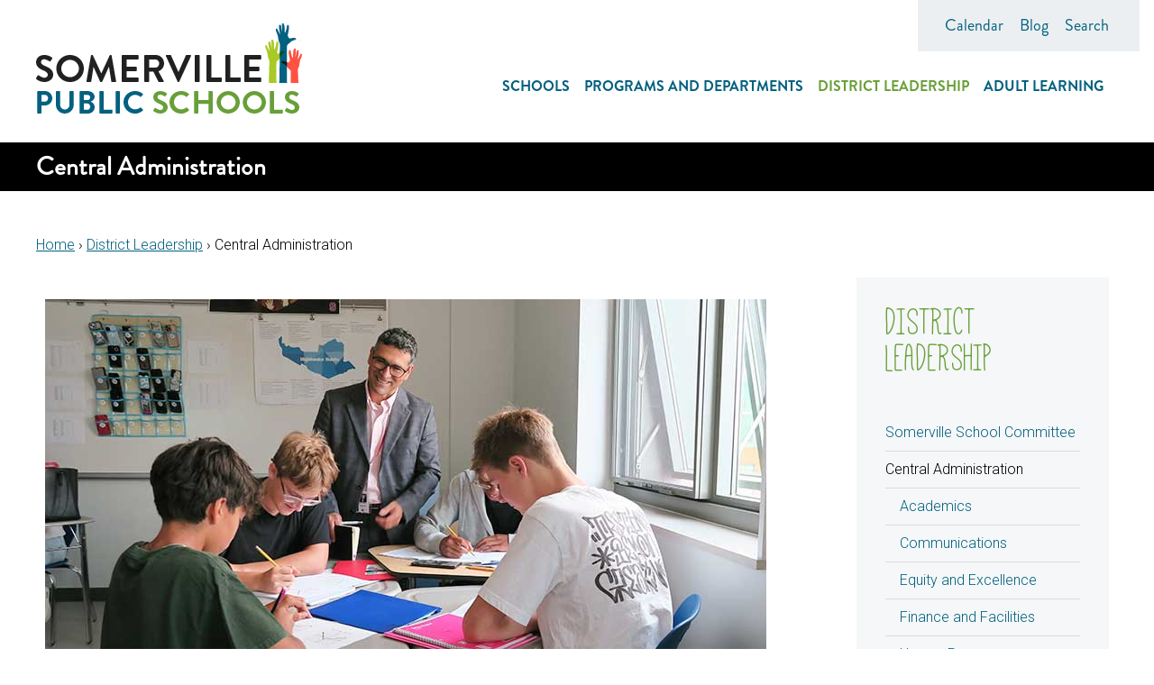

--- FILE ---
content_type: text/html; charset=utf-8
request_url: https://somerville.k12.ma.us/district-leadership/central-administration
body_size: 7638
content:
<!DOCTYPE html>
<html lang="en" dir="ltr">
<head>
  <meta charset="utf-8" />
<link rel="preconnect" href="https://www.google-analytics.com" crossorigin="crossorigin" />
<link rel="shortcut icon" href="https://somerville.k12.ma.us/themes/custom/zen/favicon.ico" type="image/vnd.microsoft.icon" />
<meta name="viewport" content="width=device-width, initial-scale=1" />
<meta content="Dear Students, Families and Staff,   It is an honor to serve as Superintendent of the Somerville Public Schools—a culturally rich and diverse community, where students, families, and staff work together to cultivate inspired learners who are equipped to make a positive impact on the world. " name="description" />
<meta content="Backdrop CMS (http://backdropcms.org)" name="generator" />
<link rel="canonical" href="https://somerville.k12.ma.us/district-leadership/central-administration" />
  <link rel="icon" type="image/png" href="themes/custom/zen/images/favicon/favicon-96x96.png" sizes="96x96" />
  <link rel="icon" type="image/svg+xml" href="themes/custom/zen/images/favicon/favicon.svg" />
  <link rel="apple-touch-icon" sizes="180x180" href="themes/custom/zen/images/favicon/apple-touch-icon.png" />
  <link rel="manifest" href="themes/custom/zen/images/favicon/site.webmanifest" />
  <title>Central Administration | Somerville Public Schools</title>
  <style media="all">
@import url("https://somerville.k12.ma.us/core/misc/normalize.css?t8x7ts");
@import url("https://somerville.k12.ma.us/core/modules/system/css/system.css?t8x7ts");
@import url("https://somerville.k12.ma.us/core/modules/system/css/messages.theme.css?t8x7ts");
</style>
<style media="all">
@import url("https://somerville.k12.ma.us/modules/contrib/calendar/css/calendar_multiday.css?t8x7ts");
@import url("https://somerville.k12.ma.us/core/modules/date/css/date.css?t8x7ts");
@import url("https://somerville.k12.ma.us/core/modules/field/css/field.css?t8x7ts");
@import url("https://somerville.k12.ma.us/modules/contrib/og/css/og.css?t8x7ts");
@import url("https://somerville.k12.ma.us/modules/contrib/paragraphs/css/paragraphs.css?t8x7ts");
@import url("https://somerville.k12.ma.us/modules/contrib/tinymce/css/tinymce-frontend.css?t8x7ts");
@import url("https://somerville.k12.ma.us/core/modules/user/css/user.css?t8x7ts");
@import url("https://somerville.k12.ma.us/modules/contrib/date_repeat/css/date_repeat.css?t8x7ts");
@import url("https://somerville.k12.ma.us/modules/contrib/date_repeat/css/date_repeat_field.css?t8x7ts");
@import url("https://somerville.k12.ma.us/core/modules/views/css/views.css?t8x7ts");
</style>
<style media="all">
@import url("https://somerville.k12.ma.us/modules/contrib/responsive_menus/styles/responsive_menus_simple/css/responsive_menus_simple.css?t8x7ts");
@import url("https://somerville.k12.ma.us/core/modules/system/css/menu-toggle.theme.css?t8x7ts");
</style>
<style media="all">
@import url("https://somerville.k12.ma.us/themes/custom/zen/css/styles.css?t8x7ts");
</style>
<style media="print">
@import url("https://somerville.k12.ma.us/themes/custom/zen/css/print.css?t8x7ts");
</style>
<style media="screen">
@import url("https://somerville.k12.ma.us/core/misc/smartmenus/css/sm-core-css.css?t8x7ts");
</style>
  <script>window.Backdrop = {settings: {"basePath":"\/","pathPrefix":"","drupalCompatibility":true,"ajaxPageState":{"theme":"zen","theme_token":"I9soMuKr8r3BFHe8Yk_jCqwNd3w884FoGFm7VYk9QW8","css":{"core\/misc\/normalize.css":1,"core\/modules\/system\/css\/system.css":1,"core\/modules\/system\/css\/system.theme.css":1,"core\/modules\/system\/css\/messages.theme.css":1,"modules\/contrib\/calendar\/css\/calendar_multiday.css":1,"core\/modules\/date\/css\/date.css":1,"core\/modules\/field\/css\/field.css":1,"modules\/contrib\/og\/css\/og.css":1,"modules\/contrib\/paragraphs\/css\/paragraphs.css":1,"core\/modules\/search\/search.theme.css":1,"modules\/contrib\/tinymce\/css\/tinymce-frontend.css":1,"core\/modules\/user\/css\/user.css":1,"modules\/contrib\/date_repeat\/css\/date_repeat.css":1,"modules\/contrib\/date_repeat\/css\/date_repeat_field.css":1,"core\/modules\/views\/css\/views.css":1,"modules\/contrib\/responsive_menus\/styles\/responsive_menus_simple\/css\/responsive_menus_simple.css":1,"layouts\/sps\/sps.css":1,"core\/modules\/system\/css\/menu-dropdown.theme.css":1,"core\/modules\/system\/css\/menu-toggle.theme.css":1,"themes\/custom\/zen\/css\/styles.css":1,"themes\/custom\/zen\/system.theme.css":1,"themes\/custom\/zen\/menu-dropdown.theme.css":1,"themes\/custom\/zen\/menu-dropdown.theme.breakpoint.css":1,"themes\/custom\/zen\/menu-dropdown.theme.breakpoint-queries.css":1,"themes\/custom\/zen\/css\/print.css":1,"core\/misc\/smartmenus\/css\/sm-core-css.css":1},"js":{"core\/misc\/jquery.1.12.js":1,"core\/misc\/jquery-extend-3.4.0.js":1,"core\/misc\/jquery-html-prefilter-3.5.0.js":1,"core\/misc\/jquery.once.js":1,"core\/misc\/backdrop.js":1,"core\/misc\/smartmenus\/jquery.smartmenus.js":1,"core\/misc\/smartmenus\/addons\/keyboard\/jquery.smartmenus.keyboard.js":1,"modules\/contrib\/responsive_menus\/styles\/responsive_menus_simple\/js\/responsive_menus_simple.js":1,"core\/modules\/system\/js\/menus.js":1,"modules\/contrib\/googleanalytics\/js\/googleanalytics.js":1,"https:\/\/www.googletagmanager.com\/gtag\/js?id=UA-51786129-2":1,"0":1,"themes\/custom\/zen\/js\/script.js":1}},"responsive_menus":[{"toggler_text":"\u2630","selectors":[".header .block-system-main-menu"],"media_size":"960","media_unit":"px","absolute":true,"remove_attributes":true,"responsive_menus_style":"responsive_menus_simple"}],"better_exposed_filters":{"views":{"banner":{"displays":{"block":{"filters":[]}}}}},"googleanalytics":{"account":["UA-51786129-2"],"trackOutbound":1,"trackMailto":1,"trackDownload":1,"trackDownloadExtensions":"7z|aac|arc|arj|asf|asx|avi|bin|csv|doc(x|m)?|dot(x|m)?|exe|flv|gif|gz|gzip|hqx|jar|jpe?g|js|mp(2|3|4|e?g)|mov(ie)?|msi|msp|pdf|phps|png|ppt(x|m)?|pot(x|m)?|pps(x|m)?|ppam|sld(x|m)?|thmx|qtm?|ra(m|r)?|sea|sit|tar|tgz|torrent|txt|wav|wma|wmv|wpd|xls(x|m|b)?|xlt(x|m)|xlam|xml|z|zip"}}};</script>
<script src="https://somerville.k12.ma.us/core/misc/jquery.1.12.js?v=1.12.4"></script>
<script src="https://somerville.k12.ma.us/core/misc/jquery-extend-3.4.0.js?v=1.12.4"></script>
<script src="https://somerville.k12.ma.us/core/misc/jquery-html-prefilter-3.5.0.js?v=1.12.4"></script>
<script src="https://somerville.k12.ma.us/core/misc/jquery.once.js?v=1.2.6"></script>
<script src="https://somerville.k12.ma.us/core/misc/backdrop.js?v=1.32.1"></script>
<script src="https://somerville.k12.ma.us/core/misc/smartmenus/jquery.smartmenus.js?v=1.0.0"></script>
<script src="https://somerville.k12.ma.us/core/misc/smartmenus/addons/keyboard/jquery.smartmenus.keyboard.js?v=1.0.0"></script>
<script src="https://somerville.k12.ma.us/modules/contrib/responsive_menus/styles/responsive_menus_simple/js/responsive_menus_simple.js?t8x7ts"></script>
<script src="https://somerville.k12.ma.us/core/modules/system/js/menus.js?v=1.32.1"></script>
<script src="https://somerville.k12.ma.us/modules/contrib/googleanalytics/js/googleanalytics.js?t8x7ts"></script>
<script src="https://www.googletagmanager.com/gtag/js?id=UA-51786129-2"></script>
<script>window.dataLayer = window.dataLayer || [];function gtag(){dataLayer.push(arguments)};gtag("js", new Date());gtag("config", "UA-51786129-2", {"anonymize_ip":true});</script>
<script src="https://somerville.k12.ma.us/themes/custom/zen/js/script.js?t8x7ts"></script>
</head>
<body class="page node-type-page">
<div id="page" class="layout sidebar-second">
  <div id="skip-link">
    <a href="#main-content" class="element-invisible element-focusable">Skip to main content</a>
  </div>

    <header class="header" id="header" role="banner">
          <div class="region region-navigation">
        <div class="region-inner">
          <div class="block block-system-main-menu block-menu" role="navigation">


  <div class="block-content">
    <input id="menu-toggle-state" class="menu-toggle-state element-invisible" type="checkbox" aria-controls="menu-toggle-state" /><label class="menu-toggle-button" for="menu-toggle-state"><span class="menu-toggle-button-icon"></span><span class="menu-toggle-assistive-text element-invisible">Toggle menu visibility</span></label><ul class="menu-dropdown menu" data-menu-style="dropdown" data-clickdown="0" data-collapse="default" data-menu-toggle-id="menu-toggle-state"><li class="menu__item is-expanded is-parent first expanded has-children menu-mlid-878"><a href="/schools/overview" title="" class="menu__link">Schools</a><ul><li class="menu__item is-leaf first leaf menu-mlid-876"><a href="/schools/overview" class="menu__link">Overview</a></li>
<li class="menu__item is-collapsed collapsed menu-mlid-1014"><a href="/schools/somerville-high-school" class="menu__link">Somerville High School</a></li>
<li class="menu__item is-collapsed collapsed menu-mlid-866"><a href="/schools/albert-f-argenziano-school-pk%E2%80%938" class="menu__link">Albert F. Argenziano School</a></li>
<li class="menu__item is-collapsed collapsed menu-mlid-863"><a href="/schools/arthur-d-healey-school-pk%E2%80%938" class="menu__link">Arthur D. Healey School</a></li>
<li class="menu__item is-collapsed collapsed menu-mlid-864"><a href="/schools/benjamin-g-brown-school-k%E2%80%935" class="menu__link">Benjamin G. Brown School</a></li>
<li class="menu__item is-collapsed collapsed menu-mlid-865"><a href="/schools/east-somerville-community-school-pk%E2%80%938" class="menu__link">East Somerville Community School</a></li>
<li class="menu__item is-collapsed collapsed menu-mlid-867"><a href="/schools/john-f-kennedy-school-pk%E2%80%938" class="menu__link">John F. Kennedy School</a></li>
<li class="menu__item is-collapsed collapsed menu-mlid-854"><a href="/schools/capuano-early-childhood-center-pk-k" class="menu__link">Michael E. Capuano Early Childhood Center</a></li>
<li class="menu__item is-collapsed collapsed menu-mlid-868"><a href="/schools/west-somerville-neighborhood-school-pk%E2%80%938" class="menu__link">West Somerville Neighborhood School</a></li>
<li class="menu__item is-collapsed collapsed menu-mlid-869"><a href="/schools/winter-hill-community-innovation-school-pk-8" class="menu__link">Winter Hill Community Innovation School</a></li>
<li class="menu__item is-collapsed last collapsed menu-mlid-998"><a href="/schools/next-wave-full-circle-schools-6-12" class="menu__link">Next Wave / Full Circle Schools 6-12</a></li>
</ul></li>
<li class="menu__item is-leaf leaf menu-mlid-714"><a href="/programs-departments" class="menu__link">Programs and Departments</a></li>
<li class="menu__item is-expanded is-parent is-active-trail expanded has-children active-trail menu-mlid-590"><a href="/district-leadership" class="menu__link is-active-trail active-trail">District Leadership</a><ul><li class="menu__item is-collapsed first collapsed menu-mlid-765"><a href="/district-leadership/somerville-school-committee" class="menu__link">Somerville School Committee</a></li>
<li class="menu__item is-collapsed is-active-trail last collapsed active-trail menu-mlid-871"><a href="/district-leadership/central-administration" class="menu__link is-active-trail active-trail active" aria-current="page">Central Administration</a></li>
</ul></li>
<li class="menu__item is-expanded is-parent last expanded has-children menu-mlid-873"><a href="/node/25" title="" class="menu__link">Adult Learning</a><ul><li class="menu__item is-leaf first leaf menu-mlid-604"><a href="/node/25" class="menu__link">Adult Learning Overview</a></li>
<li class="menu__item is-collapsed last collapsed menu-mlid-1505"><a href="/adult-learning/somerville-center-adult-learning-experiences-scale" class="menu__link">Somerville Center for Adult Learning Experiences (SCALE)</a></li>
</ul></li>
</ul>  </div>
</div>
        </div>
      </div>
    
          <div class="header__region region region-header">
        <div class="region-inner">
          <div class="block block-menu-menu-top-menu" role="navigation">


  <div class="block-content">
    <ul class="menu-tree menu" data-menu-style="tree" data-clickdown="0" data-collapse="default"><li class="menu__item is-leaf first leaf menu-mlid-833"><a href="/node" title="" class="menu__link">Google Translate</a></li>
<li class="menu__item is-leaf leaf menu-mlid-834"><a href="/events/calendar" title="" class="menu__link">Calendar</a></li>
<li class="menu__item is-leaf leaf menu-mlid-835"><a href="/blog" title="" class="menu__link">Blog</a></li>
<li class="menu__item is-leaf last leaf menu-mlid-832"><a href="/search" title="" class="menu__link">Search</a></li>
</ul>  </div>
</div>
<div class="block block-blockify-blockify-logo">


  <div class="block-content">
    <a href="/" id="logo" rel="home" title="Return to the Somerville Public Schools home page"><img src="https://somerville.k12.ma.us/themes/custom/zen/logo.png" alt="Somerville Public Schools logo" /></a>  </div>
</div>
        </div>
      </div>
    
  </header>

        <div class="title-wrapper">
        <h1 class="page__title title" id="page-title">Central Administration</h1>
      </div>
      
  
  <div id="main">

          <div class="region region-content-top">
        <div class="region-inner">
          <div class="block block-system-breadcrumb">


  <div class="block-content">
    <nav class="breadcrumb" role="navigation"><h2 class="element-invisible">You are here</h2><ol><li><a href="/">Home</a> › </li><li><a href="/district-leadership">District Leadership</a> › </li><li><span aria-current="page">Central Administration</span></li></ol></nav>  </div>
</div>
        </div>
      </div>
    
    
    <div class="main-inner">

      <div id="content" class="column" role="main">
        <a id="main-content"></a>

        
        
        
        
        <article class="node-141 node node-page view-mode-full clearfix">

  
  <div class="field field-name-body field-type-text-with-summary field-label-hidden"><div class="field-items"><div class="field-item even"><p><img data-file-id="7678" alt="" src="/files/Central_Superintendent_2025.11.jpg" width="800" height="450"></p>
<p dir="ltr">
    Dear Students, Families and Staff,&nbsp;
</p>
<p dir="ltr">
    It is an honor to serve as Superintendent of the Somerville Public Schools—a culturally rich and diverse community, where students, families, and staff work together to cultivate inspired learners who are equipped to make a positive impact on the world.&nbsp;
</p>
<p dir="ltr">
    In my first year as Superintendent, I embarked on an exciting journey to develop the district’s first <a href="/files/CentralAdmin_SPS_Strategic_Report_2530-11.25_compressed.pdf" target="_blank" data-file-id="7666">Strategic Plan</a> in over a decade. This plan was shaped through the collaborative efforts of our students, staff, and families, and builds on our district’s longstanding commitment to ensuring that every child has the opportunity to achieve academic excellence and experience the joy of learning in a safe, welcoming environment.
</p>
<p dir="ltr">
    The plan focuses on progress in four key areas:
</p>
<ol>
<li aria-level="1" dir="ltr">
<p dir="ltr" role="presentation">
            <b id="docs-internal-guid-fc68577a-7fff-c8c1-1d5a-fbb76ad89b26"><strong>Academic Excellence&nbsp;</strong></b>
        </p>
</li>
<li aria-level="1" dir="ltr">
<p dir="ltr" role="presentation">
            <b id="docs-internal-guid-fc68577a-7fff-c8c1-1d5a-fbb76ad89b26"><strong>Equity &amp; Access&nbsp;</strong></b>
        </p>
</li>
<li aria-level="1" dir="ltr">
<p dir="ltr" role="presentation">
            <b id="docs-internal-guid-fc68577a-7fff-c8c1-1d5a-fbb76ad89b26"><strong>Wellness &amp; Joy</strong></b>
        </p>
</li>
<li aria-level="1" dir="ltr">
<p dir="ltr" role="presentation">
            <b id="docs-internal-guid-fc68577a-7fff-c8c1-1d5a-fbb76ad89b26"><strong>Family &amp; Community Engagement&nbsp;</strong></b>
        </p>
</li>
</ol>
<p dir="ltr">
    I encourage everyone in our community to read through the <a href="/files/CentralAdmin_SPS_Strategic_Report_2530-11.25_compressed.pdf" target="_blank" data-file-id="7666">Strategic Plan</a> and explore the first-of-its-kind <a href="https://public.tableau.com/app/profile/samantha.eligene/viz/SomervillePublicSchoolsStrategicPlanDashboard/HomePage" target="_blank">data dashboard</a>. The dashboard will continually update and serve to celebrate our milestones while monitoring our progress as we strive toward the goals set out in the Strategic Plan.&nbsp;
</p>
<p dir="ltr">
    Thank you to everyone who participated in the development of this plan!&nbsp;
</p>
<p>
    Sincerely,<br />
    Dr. Rubén Carmona, Superintendent of Schools
</p>
<p>
    &nbsp;
</p>
<h3>
    Central Office
</h3>
<p>
    The Central Offices of the Somerville Public Schools (SPS) are located at 167 Holland Street. The Superintendent’s Office is located on the second floor.
</p>
<p>
    <strong>SPS Main Phone:</strong> 617-629-5200<br />
    <strong>Superintendent's Office:&nbsp;</strong>617-629-5211<br />
    <strong>Fax:</strong> 617-629-5661
</p>
<p>
    The Superintendent’s <strong>Executive Cabinet Team</strong> includes:
</p>
<ul>
<li>
        <strong>Dr. Rubén Carmona,</strong> Superintendent of Schools
    </li>
<li>
        <strong>Dr. Jessica Boston Davis</strong>,&nbsp;Assistant Superintendent of Academics
    </li>
<li>
        <strong>Amara Anosike, </strong>Chief of Staff and Strategy
    </li>
<li>
        <strong>Ildefonso Arellano, </strong>Director of Special Education
    </li>
<li>
        <strong>Liz Doncaster</strong>, Director of Student Services
    </li>
<li>
        <strong>Robert Berretta,</strong> Chief Financial Officer
    </li>
<li>
        <strong>Paulina Mitropoulos, </strong>Director of Multilingual Education
    </li>
<li>
        <strong>Darryl Nash,</strong> Chief Communications Officer
    </li>
<li>
        <strong>Ruth Santos,&nbsp;</strong>Director of the Somerville Family Learning Collaborative (SFLC)
    </li>
<li>
        <strong>Karen Woods,</strong> Chief Personnel Officer
    </li>
</ul>
<p>
    The&nbsp;<strong>Superintendent's Office Staff&nbsp;</strong>includes:
</p>
<ul>
<li>
        <strong>Erika Garcia, </strong>Executive Assistant to the Superintendent of Schools and Chief of Staff and Strategy
    </li>
<li>
        <strong>Gisele Silveira,</strong> Administrative Assistant to the Assistant Superintendents of Schools and Director of Student Services
    </li>
</ul>
</div></div></div>
  
</article>
      </div>

              <aside class="sidebars">
                    <div class="block block-submenutree-2">

  <h2 class="block-title">District Leadership</h2>

  <div class="block-content">
    <ul class="menu"><li class="menu__item is-expanded is-parent first expanded has-children menu-mlid-765"><a href="/district-leadership/somerville-school-committee" class="menu__link">Somerville School Committee</a><ul><li class="menu__item is-leaf first leaf menu-mlid-885"><a href="/district-leadership/somerville-school-committee/school-committee-meetings" class="menu__link">School Committee Meetings</a></li>
<li class="menu__item is-leaf leaf menu-mlid-772"><a href="/district-leadership/school-committee/somerville-school-committee/school-committee-policies" class="menu__link">Policies and Goals</a></li>
<li class="menu__item is-leaf leaf menu-mlid-1174"><a href="/district-leadership/somerville-school-committee/resolutions-and-statements" class="menu__link">Resolutions and Statements</a></li>
<li class="menu__item is-leaf last leaf menu-mlid-886"><a href="/district-leadership/somerville-school-committee/school-committee-links-and-resources" class="menu__link">Links and Resources</a></li>
</ul></li>
<li class="menu__item is-expanded is-parent is-active-trail last expanded has-children active-trail menu-mlid-871"><a href="/district-leadership/central-administration" class="menu__link is-active-trail active-trail active" aria-current="page">Central Administration</a><ul><li class="menu__item is-collapsed first collapsed menu-mlid-668"><a href="/district-leadership/central-administration/academics" class="menu__link">Academics</a></li>
<li class="menu__item is-collapsed collapsed menu-mlid-767"><a href="/district-leadership/central-administration/communications" class="menu__link">Communications</a></li>
<li class="menu__item is-leaf leaf menu-mlid-1212"><a href="/district-leadership/central-administration/curriculum-instruction-and-assessment/equity-and" class="menu__link">Equity and Excellence</a></li>
<li class="menu__item is-collapsed collapsed menu-mlid-605"><a href="/district-leadership/central-administration/finance-and-facilities" class="menu__link">Finance and Facilities</a></li>
<li class="menu__item is-collapsed collapsed menu-mlid-766"><a href="/district-leadership/central-administration/human-resources" class="menu__link">Human Resources</a></li>
<li class="menu__item is-collapsed collapsed menu-mlid-768"><a href="/district-leadership/central-administration/student-services" class="menu__link">Student Services</a></li>
<li class="menu__item is-leaf last leaf menu-mlid-1820"><a href="/district-leadership/central-administration/strategic-plan" class="menu__link">Strategic Plan</a></li>
</ul></li>
</ul>  </div>
</div>
        </aside>
      
    </div>

  </div>

  
      <footer id="footer" class="region region-footer">
      <div class="footer-wrapper">
        <div class="block block-block-1">


  <div class="block-content">
    <p class="footer-image">
    <img src="/files/Bartlett-SPS-Logo-Circle-transparent.png" alt="" width="77" height="77" typeof="foaf:Image">
</p>
<div class="title">
    Somerville Public Schools
</div>
<div class="superintendent">
    Superintendent Dr. Rubén Carmona
</div>
<div class="address">
    167 Holland Street,&nbsp;Somerville, MA 02144&nbsp;<a class="directions-link" href="https://www.google.com/maps/d/edit?mid=1sa9PbDn7TXHkpwOXC2WA0m8bPwTIop8&amp;usp=sharing" target="_blank">Get Directions</a>
</div>
<h4>
    Follow us
</h4>
<p class="social">
    <a href="http://www.facebook.com/SomervillePublicSchools"><img src="/themes/custom/zen/images/facebook.png" alt="Facebook" width="29" height="29"></a> &nbsp;<a href="http://www.instagram.com/somervillepublicschools"><img src="/themes/custom/zen/images/instagram.png" alt="Instagram" width="30" height="30"></a> &nbsp;<a href="http://www.linkedin.com/company/somerville-public-schools"><img src="/themes/custom/zen/images/linkedin.png" alt="LinkedIn" width="31" height="31"></a> <a href="https://www.youtube.com/c/EdTV15"><img class="media-element file-default" src="/files/Website_EdTV%20Logo%202021.jpg" alt="" width="31" height="31" data-delta="2" data-fid="3221" data-media-element="1" typeof="foaf:Image"></a>&nbsp;
</p>
<p class="social">
    <a href="/communications">In the NEWS</a>
</p>
<p class="social">
    <a href="/district-departments/volunteering/donate">How to Donate</a>
</p>
<p class="social">
    <a href="/contact-us" target="_blank">Contact Us</a>
</p>
  </div>
</div>
<div class="block block-block-2">


  <div class="block-content">
    <!--<p><p><a href="#">Overview&nbsp;</a><br />
<a href="#">Michael E. Capuano Early Childhood Center</a><br />
<a href="#">Dr. Albert F. Argenziano School at Lincoln Park</a><br />
<a href="#">Arthur D. Healey School</a><br />
<a href="#">Benjamin G. Brown School</a><br />
<a href="#">East Somerville Community School</a><br />
<a href="#">John F. Kennedy School</a><br />
<a href="#">West Somerville Neighborhood School</a><br />
<a href="#">Winter Hill Community Innovation School</a><br />
<a href="#">Next Wave and Full Circle Alternative Schools</a><br />
<a href="#">Somerville High School</a></p>
<p>--></p>
  </div>
</div>
<div class="block block-block-3">

  <h2 class="block-title">FREQUENTLY REQUESTED</h2>

  <div class="block-content">
    <div>
    <a href="/fns" target="_blank">What's for Breakfast &amp; Lunch</a>
</div>
<div>
    <a href="/2025-2026-school-year-calendar" target="_blank">2025–2026 School Year Calendar</a>
</div>
<div>
    <a href="/schools/staff-directory" target="_blank">Staff Directory</a>
</div>
<div>
    <a href="/district-departments/somerville-community-schools" target="_blank">Out of School Time Programming</a>
</div>
<div>
    <a href="/district-leadership/central-administration/communications/district-newsletter" target="_blank">District Newsletter</a>
</div>
<div>
    <a href="/district-departments/enrollment-office-formerly-parent-information-center" target="_blank">Enroll a Student in&nbsp;School</a>
</div>
<div>
    For Staff:&nbsp;<a href="/district-leadership/central-administration/staff-and-careers/staff" target="_blank">Information &amp;&nbsp;Resources</a>
</div>
<div>
    For Staff:&nbsp;<a href="https://www.outlook.com" target="_blank">Email Login</a>
</div>
<div>
    <a href="https://somerville.schoolspring.com/" target="_blank">Careers</a>
</div>
<div>
    <a href="/district-departments/volunteering" target="_blank">Volunteering</a>
</div>
<div>
    <a href="https://cfweb3.smartedu.net/dev/rev2.1/smartfacility/clients.cfm?name=somerville" target="_blank">Rent Facilities</a>
</div>
  </div>
</div>
<div class="block block-block-11">


  <div class="block-content">
    <p>
    ©2023&nbsp;Somerville Public Schools &gt; District. All Rights Reserved. | site by <a href="http://www.bartlettinteractive.com" target="_blank">bartlett</a>
</p>
  </div>
</div>
      </div>
    </footer>
  
</div>

  <div id="google_translate_element"></div>
<script type="text/javascript">
    function googleTranslateElementInit() {
        new google.translate.TranslateElement({pageLanguage: 'en'}, 'google_translate_element');
    }
</script>
<script type="text/javascript" src="//translate.google.com/translate_a/element.js?cb=googleTranslateElementInit"></script>

</body>
</html>

--- FILE ---
content_type: text/css
request_url: https://somerville.k12.ma.us/themes/custom/zen/css/styles.css?t8x7ts
body_size: 112455
content:
/**
 * @file
 * Styles are organized using the SMACSS technique. @see http://smacss.com/book/
 *
 * When you turn on CSS aggregation at admin/config/development/performance, all
 * of these @include files will be combined into a single file.
 */
/* Import Sass mixins, variables, Compass modules, etc. */
@import url("//fonts.googleapis.com/css?family=Roboto:300,500");
@font-face {
  font-family: 'BrandonGrotesque';
  src: url("../fonts/Brandon_reg.woff");
}
@font-face {
  font-family: 'BrandonGrotesqueMedium';
  src: url("../fonts/Brandon_med.woff");
  font-weight: 500;
}
@font-face {
  font-family: 'BrandonGrotesqueBold';
  src: url("../fonts/Brandon_bld.woff");
  font-weight: bold;
}
@font-face {
  font-family: 'MathleteBulky';
  src: url("../fonts/Mathlete-Bulky.woff");
}
@font-face {
  font-family: 'MathleteSkinny';
  src: url("../fonts/Mathlete-Skinny.woff");
}
/* HTML element (SMACSS base) rules */
/**
 * @file
 * Normalize.css is intended to be used as an alternative to CSS resets.
 *
 * This file is a slight fork of these original sources:
 * - normalize.css v2.1.2 | MIT License | git.io/normalize
 * - normalize.scss v2.1.2 | MIT/GPLv2 License | bit.ly/normalize-with-compass
 *
 * It's suggested that you read the normalize.scss file and customise it to meet
 * your needs, rather then including the file in your project and overriding the
 * defaults later in your CSS.
 * @see http://nicolasgallagher.com/about-normalize-css/
 *
 * Also: @see http://meiert.com/en/blog/20080419/reset-style-sheets-are-bad/
 *       @see http://snook.ca/archives/html_and_css/no_css_reset/
 */
/**
 * HTML5 display definitions
 */
/* Correct `block` display not defined in IE 8/9. */
/* line 23, ../sass/_normalize.scss */
article,
aside,
details,
figcaption,
figure,
footer,
header,
main,
nav,
section,
summary {
  display: block;
}

/* Correct `inline-block` display not defined in IE 8/9. */
/* line 38, ../sass/_normalize.scss */
audio,
canvas,
video {
  display: inline-block;
}

/**
 * Prevent modern browsers from displaying `audio` without controls.
 * Remove excess height in iOS 5 devices.
 */
/* line 48, ../sass/_normalize.scss */
audio:not([controls]) {
  display: none;
  height: 0;
}

/* Address styling not present in IE 8/9. */
/* line 54, ../sass/_normalize.scss */
[hidden] {
  display: none;
}

/**
 * Base
 *
 * Instead of relying on the fonts that are available on a user's computer, you
 * can use web fonts which, like images, are resources downloaded to the user's
 * browser. Because of the bandwidth and rendering resources required, web fonts
 * should be used with care.
 *
 * Numerous resources for web fonts can be found on Google. Here are a few
 * websites where you can find Open Source fonts to download:
 * - http://www.fontsquirrel.com/fontface
 * - http://www.theleagueofmoveabletype.com
 *
 * In order to use these fonts, you will need to convert them into formats
 * suitable for web fonts. We recommend the free-to-use Font Squirrel's
 * Font-Face Generator:
 *   http://www.fontsquirrel.com/fontface/generator
 *
 * The following is an example @font-face declaration. This font can then be
 * used in any ruleset using a property like this:  font-family: Example, serif;
 *
 * Since we're using Sass, you'll need to declare your font faces here, then you
 * can add them to the font variables in the _init.scss partial.
 */
/*
@font-face {
  font-family: 'Example';
  src: url('../fonts/example.eot');
  src: url('../fonts/example.eot?iefix') format('eot'),
    url('../fonts/example.woff') format('woff'),
    url('../fonts/example.ttf') format('truetype'),
    url('../fonts/example.svg#webfontOkOndcij') format('svg');
  font-weight: normal;
  font-style: normal;
}
*/
/**
 * 1. Set default font family to sans-serif.
 * 2. Prevent iOS text size adjust after orientation change, without disabling
 *    user zoom.
 * 3. Correct text resizing oddly in IE 6/7 when body `font-size` is set using
 *    `em` units.
 */
/* line 102, ../sass/_normalize.scss */
html {
  font-family: "Roboto", sans-serif;
  /* 1 */
  font-size: 100%;
  /* 3 */
  -ms-text-size-adjust: 100%;
  /* 2 */
  -webkit-text-size-adjust: 100%;
  /* 2 */
  line-height: 1.5em;
}

/* Remove default margin. */
/* line 112, ../sass/_normalize.scss */
body {
  margin: 0;
  padding: 0;
}

/**
 * Links
 *
 * The order of link states are based on Eric Meyer's article:
 * http://meyerweb.com/eric/thoughts/2007/06/11/who-ordered-the-link-states
 */
/* Address `outline` inconsistency between Chrome and other browsers. */
/* line 134, ../sass/_normalize.scss */
a:focus {
  outline: thin dotted;
}

/* Improve readability when focused and also mouse hovered in all browsers. */
/* line 139, ../sass/_normalize.scss */
a:active,
a:hover {
  outline: 0;
}

/**
 * Typography
 *
 * To achieve a pleasant vertical rhythm, we use Compass' Vertical Rhythm mixins
 * so that the line height of our base font becomes the basic unit of vertical
 * measurement. We use multiples of that unit to set the top and bottom margins
 * for our block level elements and to set the line heights of any fonts.
 * For more information, see http://24ways.org/2006/compose-to-a-vertical-rhythm
 */
/* Set 1 unit of vertical rhythm on the top and bottom margin. */
/* line 155, ../sass/_normalize.scss */
p,
pre {
  margin: 1.5em 0;
}

/* line 159, ../sass/_normalize.scss */
blockquote {
  /* Also indent the quote on both sides. */
  margin: 1.5em 30px;
}

/**
 * Address variable `h1` font-size and margin within `section` and `article`
 * contexts in Firefox 4+, Safari 5, and Chrome.
 */
/* line 168, ../sass/_normalize.scss */
h1 {
  /* Set the font-size and line-height while keeping a proper vertical rhythm. */
  font-size: 2em;
  line-height: 1.5em;
  /* Set 1 unit of vertical rhythm on the top and bottom margins. */
  margin-top: 0.75em;
  margin-bottom: 0.75em;
}

/* line 176, ../sass/_normalize.scss */
h2 {
  font-size: 1.5em;
  line-height: 2em;
  margin-top: 1em;
  margin-bottom: 1em;
}

/* line 181, ../sass/_normalize.scss */
h3 {
  font-size: 1.17em;
  line-height: 1.28205em;
  margin-top: 1.28205em;
  margin-bottom: 1.28205em;
}

/* line 186, ../sass/_normalize.scss */
h4 {
  font-size: 1em;
  line-height: 1.5em;
  margin-top: 1.5em;
  margin-bottom: 1.5em;
}

/* line 191, ../sass/_normalize.scss */
h5 {
  font-size: 0.83em;
  line-height: 1.80723em;
  margin-top: 1.80723em;
  margin-bottom: 1.80723em;
}

/* line 196, ../sass/_normalize.scss */
h6 {
  font-size: 0.67em;
  line-height: 2.23881em;
  margin-top: 2.23881em;
  margin-bottom: 2.23881em;
}

/* Address styling not present in IE 8/9, Safari 5, and Chrome. */
/* line 203, ../sass/_normalize.scss */
abbr[title] {
  border-bottom: 1px dotted;
}

/* Address style set to `bolder` in Firefox 4+, Safari 5, and Chrome. */
/* line 208, ../sass/_normalize.scss */
b,
strong {
  font-weight: bold;
}

/* Address styling not present in Safari 5 and Chrome. */
/* line 214, ../sass/_normalize.scss */
dfn {
  font-style: italic;
}

/* Address differences between Firefox and other browsers. */
/* line 219, ../sass/_normalize.scss */
hr {
  -moz-box-sizing: content-box;
  -webkit-box-sizing: content-box;
  box-sizing: content-box;
  height: 0;
  border: 1px solid #666;
  padding-bottom: -1px;
  margin: 1.5em 0;
}

/* Address styling not present in IE 8/9. */
/* line 228, ../sass/_normalize.scss */
mark {
  background: #ff0;
  color: #000;
}

/* Correct font family set oddly in Safari 5 and Chrome. */
/* line 234, ../sass/_normalize.scss */
code,
kbd,
pre,
samp,
tt,
var {
  font-family: "Courier New", "DejaVu Sans Mono", monospace, sans-serif;
  font-size: 1em;
  line-height: 1.5em;
}

/* Improve readability of pre-formatted text in all browsers. */
/* line 245, ../sass/_normalize.scss */
pre {
  white-space: pre-wrap;
}

/* Set consistent quote types. */
/* line 250, ../sass/_normalize.scss */
q {
  quotes: "\201C" "\201D" "\2018" "\2019";
}

/* Address inconsistent and variable font size in all browsers. */
/* line 255, ../sass/_normalize.scss */
small {
  font-size: 80%;
}

/* Prevent `sub` and `sup` affecting `line-height` in all browsers. */
/* line 260, ../sass/_normalize.scss */
sub,
sup {
  font-size: 75%;
  line-height: 0;
  position: relative;
  vertical-align: baseline;
}

/* line 267, ../sass/_normalize.scss */
sup {
  top: -0.5em;
}

/* line 270, ../sass/_normalize.scss */
sub {
  bottom: -0.25em;
}

/**
 * Lists
 */
/* line 277, ../sass/_normalize.scss */
dl,
menu,
ol,
ul {
  /* Address margins set differently in IE 6/7. */
  margin: 1.5em 0;
}

/* line 286, ../sass/_normalize.scss */
ol ol,
ol ul,
ul ol,
ul ul {
  /* Turn off margins on nested lists. */
  margin: 0;
}

/* line 292, ../sass/_normalize.scss */
dd {
  margin: 0 0 0 30px;
}

/* Address paddings set differently in IE 6/7. */
/* line 297, ../sass/_normalize.scss */
menu,
ol,
ul {
  padding: 0 0 0 30px;
}

/**
 * Embedded content and figures
 *
 * @todo Look into adding responsive embedded video.
 */
/* line 308, ../sass/_normalize.scss */
img {
  /* Remove border when inside `a` element in IE 8/9. */
  border: 0;
  /* Suppress the space beneath the baseline */
  /* vertical-align: bottom; */
  /* Responsive images */
  max-width: 100%;
  height: auto;
}

/* Correct overflow displayed oddly in IE 9. */
/* line 321, ../sass/_normalize.scss */
svg:not(:root) {
  overflow: hidden;
}

/* Address margin not present in IE 8/9 and Safari 5. */
/* line 326, ../sass/_normalize.scss */
figure {
  margin: 0;
}

/**
 * Forms
 */
/* Define consistent border, margin, and padding. */
/* line 335, ../sass/_normalize.scss */
fieldset {
  margin: 0 2px;
  /* Apply borders and padding that keep the vertical rhythm. */
  border-color: #c0c0c0;
  border-top-width: 0.0625em;
  border-top-style: solid;
  padding-top: 0.4625em;
  border-bottom-width: 0.0625em;
  border-bottom-style: solid;
  padding-bottom: 0.9125em;
  border-left-width: 0.0625em;
  border-left-style: solid;
  padding-left: 0.9125em;
  border-right-width: 0.0625em;
  border-right-style: solid;
  padding-right: 0.9125em;
}

/**
 * 1. Correct `color` not being inherited in IE 8/9.
 * 2. Remove padding so people aren't caught out if they zero out fieldsets.
 * 3. Correct alignment displayed oddly in IE 6/7.
 */
/* line 350, ../sass/_normalize.scss */
legend {
  border: 0;
  /* 1 */
  padding: 0;
  /* 2 */
}

/**
 * 1. Correct font family not being inherited in all browsers.
 * 2. Correct font size not being inherited in all browsers.
 * 3. Address margins set differently in Firefox 4+, Safari 5, and Chrome.
 * 4. Improve appearance and consistency with IE 6/7.
 * 5. Keep form elements constrained in their containers.
 */
/* line 362, ../sass/_normalize.scss */
button,
input,
select,
textarea {
  font-family: inherit;
  /* 1 */
  font-size: 100%;
  /* 2 */
  margin: 0;
  /* 3 */
  max-width: 100%;
  /* 5 */
  -moz-box-sizing: border-box;
  -webkit-box-sizing: border-box;
  box-sizing: border-box;
  /* 5 */
}

/**
 * Address Firefox 4+ setting `line-height` on `input` using `!important` in
 * the UA stylesheet.
 */
/* line 377, ../sass/_normalize.scss */
button,
input {
  line-height: normal;
}

/**
 * Address inconsistent `text-transform` inheritance for `button` and `select`.
 * All other form control elements do not inherit `text-transform` values.
 * Correct `button` style inheritance in Chrome, Safari 5+, and IE 8+.
 * Correct `select` style inheritance in Firefox 4+ and Opera.
 */
/* line 388, ../sass/_normalize.scss */
button,
select {
  text-transform: none;
}

/**
 * 1. Avoid the WebKit bug in Android 4.0.* where (2) destroys native `audio`
 *    and `video` controls.
 * 2. Correct inability to style clickable `input` types in iOS.
 * 3. Improve usability and consistency of cursor style between image-type
 *    `input` and others.
 * 4. Remove inner spacing in IE 7 without affecting normal text inputs.
 *    Known issue: inner spacing remains in IE 6.
 */
/* line 402, ../sass/_normalize.scss */
button,
html input[type="button"],
input[type="reset"],
input[type="submit"] {
  -webkit-appearance: button;
  /* 2 */
  cursor: pointer;
  /* 3 */
}

/**
 * Re-set default cursor for disabled elements.
 */
/* line 413, ../sass/_normalize.scss */
button[disabled],
html input[disabled] {
  cursor: default;
}

/**
 * 1. Address box sizing set to `content-box` in IE 8/9.
 * 2. Remove excess padding in IE 8/9.
 * 3. Remove excess padding in IE 7.
 *    Known issue: excess padding remains in IE 6.
 */
/* line 424, ../sass/_normalize.scss */
input[type="checkbox"],
input[type="radio"] {
  -moz-box-sizing: border-box;
  -webkit-box-sizing: border-box;
  box-sizing: border-box;
  /* 1 */
  padding: 0;
  /* 2 */
}

/**
 * 1. Address `appearance` set to `searchfield` in Safari 5 and Chrome.
 * 2. Address `box-sizing` set to `border-box` in Safari 5 and Chrome
 *    (include `-moz` to future-proof).
 */
/* line 435, ../sass/_normalize.scss */
input[type="search"] {
  -webkit-appearance: textfield;
  /* 1 */
  -moz-box-sizing: content-box;
  -webkit-box-sizing: content-box;
  box-sizing: content-box;
  /* 2 */
}

/**
 * Remove inner padding and search cancel button in Safari 5 and Chrome
 * on OS X.
 */
/* line 444, ../sass/_normalize.scss */
input[type="search"]::-webkit-search-cancel-button,
input[type="search"]::-webkit-search-decoration {
  -webkit-appearance: none;
}

/* Remove inner padding and border in Firefox 4+. */
/* line 450, ../sass/_normalize.scss */
button::-moz-focus-inner,
input::-moz-focus-inner {
  border: 0;
  padding: 0;
}

/**
 * 1. Remove default vertical scrollbar in IE 8/9.
 * 2. Improve readability and alignment in all browsers.
 */
/* line 460, ../sass/_normalize.scss */
textarea {
  overflow: auto;
  /* 1 */
  vertical-align: top;
  /* 2 */
}

/* Drupal-style form labels. */
/* line 466, ../sass/_normalize.scss */
label {
  display: block;
  font-weight: bold;
}

/**
 * Tables
 */
/* line 474, ../sass/_normalize.scss */
table {
  /* Remove most spacing between table cells. */
  border-collapse: collapse;
  border-spacing: 0;
  /* Prevent cramped-looking tables */
  /* width: 100%; */
  /* Add vertical rhythm margins. */
  margin-top: 1.5em;
  margin-bottom: 1.5em;
}

/* Layout rules */
/**
 * @file
 * Positioning for a responsive layout.
 *
 * Define CSS classes to create a fluid grid layout with optional sidebars
 * depending on whether blocks are placed in the left or right sidebars.
 */
/* line 16, ../sass/layouts/_responsive.scss */
#header,
#main {
  clear: both;
}
/* line 24, ../sass/layouts/_responsive.scss */
#header .region-navigation .region-inner,
#header .region-header .region-inner,
#header .region-content-top .region-inner,
#header .region-content-top2 .region-inner,
#main .region-navigation .region-inner,
#main .region-header .region-inner,
#main .region-content-top .region-inner,
#main .region-content-top2 .region-inner {
  max-width: 1200px;
  margin: 0 auto;
}
/* line 30, ../sass/layouts/_responsive.scss */
#header .main-inner,
#main .main-inner {
  max-width: 1200px;
  margin: 0 auto;
  padding: 0 1em;
  overflow: hidden;
}

@media all and (min-width: 768px) {
  /* line 40, ../sass/layouts/_responsive.scss */
  .sidebar-second #content {
    width: 73.33333%;
    float: left;
    margin-left: 0.83333%;
    margin-right: 0.83333%;
  }
  /* line 44, ../sass/layouts/_responsive.scss */
    .sidebar-second .sidebars {
    width: 23.33333%;
    float: left;
    margin-left: 0.83333%;
    margin-right: 0.83333%;
  }
}

/* Component (SMACSS module) rules */
/**
 * @file
 * SMACSS Modules
 *
 * Adds modular sets of styles.
 *
 * Additional useful selectors can be found in Zen's online documentation.
 * https://drupal.org/node/1707736
 */
/**
 * Wireframes.
 */
/* line 15, ../sass/components/_misc.scss */
.with-wireframes #header,
.with-wireframes #main,
.with-wireframes #content,
.with-wireframes #navigation,
.with-wireframes .region-sidebar-first,
.with-wireframes .region-sidebar-second,
.with-wireframes #footer,
.with-wireframes .region-bottom {
  outline: 1px solid #ccc;
}

/**
 * Accessibility features.
 */
/* element-invisible as defined by http://snook.ca/archives/html_and_css/hiding-content-for-accessibility */
/* line 39, ../sass/components/_misc.scss */
.element-invisible,
.element-focusable,
#navigation .block-menu .block__title,
#navigation .block-menu-block .block__title {
  position: absolute !important;
  height: 1px;
  width: 1px;
  overflow: hidden;
  clip: rect(1px, 1px, 1px, 1px);
}

/* Turns off the element-invisible effect. */
/* line 45, ../sass/components/_misc.scss */
.element-focusable:active, .element-focusable:focus {
  position: static !important;
  clip: auto;
  height: auto;
  width: auto;
  overflow: auto;
}

/*
 * The skip-link link will be completely hidden until a user tabs to the link.
 */
/* line 62, ../sass/components/_misc.scss */
#skip-link {
  margin: 0;
}
/* line 65, ../sass/components/_misc.scss */
#skip-link a,
#skip-link a:visited {
  display: block;
  width: 100%;
  padding: 2px 0 3px 0;
  text-align: center;
  background-color: #666;
  color: #fff;
}

/**
 * Branding header.
 */
/* Wrapping link for logo. */
/* line 81, ../sass/components/_misc.scss */
.header__logo {
  float: left;
  /* LTR */
  margin: 0;
  padding: 0;
}

/* Logo image. */
/* line 88, ../sass/components/_misc.scss */
.header__logo-image {
  vertical-align: bottom;
}

/* Wrapper for website name and slogan. */
/* line 93, ../sass/components/_misc.scss */
.header__name-and-slogan {
  float: left;
}

/* The name of the website. */
/* line 98, ../sass/components/_misc.scss */
.header__site-name {
  margin: 0;
  font-size: 2em;
  line-height: 1.5em;
}

/* The link around the name of the website. */
/* line 105, ../sass/components/_misc.scss */
.header__site-link:link, .header__site-link:visited {
  color: #000;
  text-decoration: none;
}
/* line 111, ../sass/components/_misc.scss */
.header__site-link:hover, .header__site-link:focus {
  text-decoration: underline;
}

/* The slogan (or tagline) of a website. */
/* line 118, ../sass/components/_misc.scss */
.header__site-slogan {
  margin: 0;
}

/* The secondary menu (login, etc.) */
/* line 123, ../sass/components/_misc.scss */
.header__secondary-menu {
  float: right;
  /* LTR */
}

/* Wrapper for any blocks placed in the header region. */
/* line 128, ../sass/components/_misc.scss */
.header__region {
  position: relative;
}

/**
 * Navigation bar.
 */
/* line 135, ../sass/components/_misc.scss */
#navigation {
  /* Sometimes you want to prevent overlapping with main div. */
  /* overflow: hidden; */
  /* Main menu and secondary menu links and menu block links. */
}
/* line 139, ../sass/components/_misc.scss */
#navigation .block {
  margin-bottom: 0;
}
/* line 149, ../sass/components/_misc.scss */
#navigation .links,
#navigation .menu {
  margin: 0;
  padding: 0;
  text-align: left;
  /* LTR */
}
/* line 155, ../sass/components/_misc.scss */
#navigation .links li,
#navigation .menu li {
  /* A simple method to get navigation links to appear in one line. */
  float: left;
  /* LTR */
  padding: 0 10px 0 0;
  /* LTR */
  list-style-type: none;
  list-style-image: none;
}

/**
 * Breadcrumb navigation.
 */
/* line 169, ../sass/components/_misc.scss */
.breadcrumb ol {
  margin: 0;
  padding: 0;
}
/* line 173, ../sass/components/_misc.scss */
.breadcrumb li {
  display: inline;
  list-style-type: none;
  margin: 0;
  padding: 0;
}

/**
 * Titles.
 */
/* line 184, ../sass/components/_misc.scss */
.page__title,
.node__title,
.block-title,
.comments__title,
.comments__form-title,
.comment__title {
  /* Comment title. */
  margin: 0;
}

/**
 * Messages.
 */
/* line 196, ../sass/components/_misc.scss */
.messages, .messages--status, .messages--warning, .messages--error {
  margin: 1.5em 0;
  padding: 10px 10px 10px 50px;
  /* LTR */
  background-image: url('[data-uri]');
  background-position: 8px 8px;
  /* LTR */
  background-repeat: no-repeat;
  border: 1px solid #be7;
}

/* line 211, ../sass/components/_misc.scss */
.messages--warning {
  background-image: url('[data-uri]');
  border-color: #ed5;
}

/* line 220, ../sass/components/_misc.scss */
.messages--error {
  background-image: url('[data-uri]');
  border-color: #ed541d;
}

/* line 230, ../sass/components/_misc.scss */
.messages__list {
  margin: 0;
}

/* line 233, ../sass/components/_misc.scss */
.messages__item {
  list-style-image: none;
}

/* Core/module installation error messages. */
/* line 238, ../sass/components/_misc.scss */
.messages--error p.error {
  color: #333;
}

/* System status report. */
/* line 243, ../sass/components/_misc.scss */
.ok,
.messages--status {
  background-color: #f8fff0;
  color: #234600;
}

/* line 248, ../sass/components/_misc.scss */
.warning,
.messages--warning {
  background-color: #fffce5;
  color: #840;
}

/* line 253, ../sass/components/_misc.scss */
.error,
.messages--error {
  background-color: #fef5f1;
  color: #8c2e0b;
}

/**
 * Tabs.
 */
/* Basic positioning styles shared by primary and secondary tabs. */
/* line 264, ../sass/components/_misc.scss */
.tabs-primary, .tabs-secondary {
  overflow: hidden;
  *zoom: 1;
  background-image: url('[data-uri]');
  background-size: 100%;
  background-image: -webkit-gradient(linear, 50% 100%, 50% 0%, color-stop(100%, #bbbbbb), color-stop(100%, rgba(0, 0, 0, 0)));
  background-image: -moz-linear-gradient(bottom, #bbbbbb 1px, rgba(0, 0, 0, 0) 1px);
  background-image: -webkit-linear-gradient(bottom, #bbbbbb 1px, rgba(0, 0, 0, 0) 1px);
  background-image: linear-gradient(to top, #bbbbbb 1px, rgba(0, 0, 0, 0) 1px);
  /* IE 9 and earlier don't understand gradients. */
  list-style: none;
  border-bottom: 1px solid #bbb \0/ie;
  margin: 1.5em 0;
  padding: 0 2px;
  white-space: nowrap;
}

/* line 274, ../sass/components/_misc.scss */
.tabs-primary__tab, .tabs-primary__tab.is-active, .tabs-secondary__tab,
.tabs-secondary__tab.is-active {
  float: left;
  /* LTR */
  margin: 0 3px;
}

/* line 278, ../sass/components/_misc.scss */
a.tabs-primary__tab-link, a.tabs-primary__tab-link.is-active, a.tabs-secondary__tab-link, a.tabs-secondary__tab-link.is-active {
  border: 1px solid #e9e9e9;
  border-right: 0;
  border-bottom: 0;
  display: block;
  line-height: 1.5em;
  text-decoration: none;
}

/* Primary tabs. */
/* line 291, ../sass/components/_misc.scss */
.tabs-primary__tab, .tabs-primary__tab.is-active {
  -moz-border-radius-topleft: 4px;
  -webkit-border-top-left-radius: 4px;
  border-top-left-radius: 4px;
  -moz-border-radius-topright: 4px;
  -webkit-border-top-right-radius: 4px;
  border-top-right-radius: 4px;
  text-shadow: 1px 1px 0 #fff;
  border: 1px solid #bbb;
  border-bottom-color: transparent;
  /* IE 9 and earlier don't understand gradients. */
  border-bottom: 0 \0/ie;
}

/* line 300, ../sass/components/_misc.scss */
.tabs-primary__tab.is-active {
  border-bottom-color: #fff;
}

/* line 306, ../sass/components/_misc.scss */
a.tabs-primary__tab-link, a.tabs-primary__tab-link.is-active {
  -moz-border-radius-topleft: 4px;
  -webkit-border-top-left-radius: 4px;
  border-top-left-radius: 4px;
  -moz-border-radius-topright: 4px;
  -webkit-border-top-right-radius: 4px;
  border-top-right-radius: 4px;
  -moz-transition: background-color 0.3s;
  -o-transition: background-color 0.3s;
  -webkit-transition: background-color 0.3s;
  transition: background-color 0.3s;
  color: #333;
  background-color: #dedede;
  letter-spacing: 1px;
  padding: 0 1em;
  text-align: center;
}

/* line 316, ../sass/components/_misc.scss */
a.tabs-primary__tab-link:hover, a.tabs-primary__tab-link:focus {
  background-color: #e9e9e9;
  border-color: #f2f2f2;
}

/* line 320, ../sass/components/_misc.scss */
a.tabs-primary__tab-link:active, a.tabs-primary__tab-link.is-active {
  background-color: transparent;
  *zoom: 1;
  filter: progid:DXImageTransform.Microsoft.gradient(gradientType=0, startColorstr='#FFE9E9E9', endColorstr='#00E9E9E9');
  background-image: url('[data-uri]');
  background-size: 100%;
  background-image: -webkit-gradient(linear, 50% 0%, 50% 100%, color-stop(0%, #e9e9e9), color-stop(100%, rgba(233, 233, 233, 0)));
  background-image: -moz-linear-gradient(#e9e9e9, rgba(233, 233, 233, 0));
  background-image: -webkit-linear-gradient(#e9e9e9, rgba(233, 233, 233, 0));
  background-image: linear-gradient(#e9e9e9, rgba(233, 233, 233, 0));
  border-color: #fff;
}

/* Secondary tabs. */
/* line 344, ../sass/components/_misc.scss */
.tabs-secondary {
  font-size: .9em;
  /* Collapse bottom margin of ul.primary. */
  margin-top: -1.5em;
}

/* line 350, ../sass/components/_misc.scss */
.tabs-secondary__tab,
.tabs-secondary__tab.is-active {
  margin: 0.75em 3px;
}

/* line 357, ../sass/components/_misc.scss */
a.tabs-secondary__tab-link, a.tabs-secondary__tab-link.is-active {
  -moz-border-radius: 0.75em;
  -webkit-border-radius: 0.75em;
  border-radius: 0.75em;
  -moz-transition: background-color 0.3s;
  -o-transition: background-color 0.3s;
  -webkit-transition: background-color 0.3s;
  transition: background-color 0.3s;
  text-shadow: 1px 1px 0 #fff;
  background-color: #f2f2f2;
  color: #666;
  padding: 0 .5em;
}

/* line 366, ../sass/components/_misc.scss */
a.tabs-secondary__tab-link:hover, a.tabs-secondary__tab-link:focus {
  background-color: #dedede;
  border-color: #999;
  color: #333;
}

/* line 371, ../sass/components/_misc.scss */
a.tabs-secondary__tab-link:active, a.tabs-secondary__tab-link.is-active {
  text-shadow: 1px 1px 0 #333;
  background-color: #666;
  border-color: #000;
  color: #fff;
}

/**
 * Inline styles.
 */
/* List of links generated by theme_links(). */
/* line 399, ../sass/components/_misc.scss */
.inline {
  display: inline;
  padding: 0;
}
/* line 403, ../sass/components/_misc.scss */
.inline li {
  display: inline;
  list-style-type: none;
  padding: 0 1em 0 0;
  /* LTR */
}

/* The inline field label used by the Fences module. */
/* line 411, ../sass/components/_misc.scss */
span.field-label {
  padding: 0 1em 0 0;
  /* LTR */
}

/**
 * "More" links.
 */
/* line 418, ../sass/components/_misc.scss */
.more-link {
  text-align: right;
  /* LTR */
}

/* line 421, ../sass/components/_misc.scss */
.more-help-link {
  text-align: right;
  /* LTR */
}

/* line 424, ../sass/components/_misc.scss */
.more-help-link a {
  background-image: url('[data-uri]');
  background-position: 0 50%;
  /* LTR */
  background-repeat: no-repeat;
  padding: 1px 0 1px 20px;
  /* LTR */
}

/**
 * Pager.
 */
/* A list of page numbers when more than 1 page of content is available. */
/* line 439, ../sass/components/_misc.scss */
.pager {
  clear: both;
  padding: 0;
  text-align: center;
}

/* line 444, ../sass/components/_misc.scss */
.pager-item,
.pager-first,
.pager-previous,
.pager-next,
.pager-last,
.pager-ellipsis, .pager-current {
  display: inline;
  padding: 0 0.5em;
  list-style-type: none;
  background-image: none;
}

/* line 451, ../sass/components/_misc.scss */
.pager-item,
.pager-first,
.pager-previous,
.pager-next,
.pager-last,
.pager-ellipsis {
  /* A concatenation of several list items using an ellipsis. */
}

/* The current page's list item. */
/* line 461, ../sass/components/_misc.scss */
.pager-current {
  font-weight: bold;
}

/**
 * Blocks.
 */
/* Block wrapper. */
/* line 471, ../sass/components/_misc.scss */
.block {
  margin-bottom: 1.5em;
}

/**
 * Menus.
 */
/* line 478, ../sass/components/_misc.scss */
.menu__item.is-leaf {
  list-style-image: url('[data-uri]');
  list-style-type: square;
}

/* line 485, ../sass/components/_misc.scss */
.menu__item.is-expanded {
  list-style-image: url('[data-uri]');
  list-style-type: circle;
}

/* line 492, ../sass/components/_misc.scss */
.menu__item.is-collapsed {
  list-style-image: url('[data-uri]');
  /* LTR */
  list-style-type: disc;
}

/* The active item in a Drupal menu. */
/* line 501, ../sass/components/_misc.scss */
.menu a.active {
  color: #000;
}

/**
 * Marker.
 */
/* The "new" or "updated" marker. */
/* line 510, ../sass/components/_misc.scss */
.new,
.update {
  color: #c00;
  /* Remove background highlighting from <mark> in normalize. */
  background-color: transparent;
}

/**
 * Unpublished note.
 */
/* The word "Unpublished" displayed underneath the content. */
/* line 522, ../sass/components/_misc.scss */
.unpublished {
  display: block;
  height: 0;
  overflow: visible;
  /* Remove background highlighting from <mark> in normalize. */
  background-color: transparent;
  color: #d8d8d8;
  font-size: 75px;
  line-height: 1;
  font-family: Impact, "Arial Narrow", Helvetica, sans-serif;
  font-weight: bold;
  text-transform: uppercase;
  text-align: center;
  /* A very nice CSS3 property. */
  word-wrap: break-word;
}

/**
 * Comments.
 */
/* Wrapper for the list of comments and its title. */
/* line 551, ../sass/components/_misc.scss */
.comments {
  margin: 1.5em 0;
}

/* Preview of the comment before submitting new or updated comment. */
/* line 556, ../sass/components/_misc.scss */
.comment-preview {
  /* Drupal core will use a #ffffea background. See #1110842. */
  background-color: #ffffea;
}

/* Wrapper for a single comment. */
/* line 562, ../sass/components/_misc.scss */
.comment {
  /* Comment's permalink wrapper. */
}
/* line 565, ../sass/components/_misc.scss */
.comment .permalink {
  text-transform: uppercase;
  font-size: 75%;
}

/* Nested comments are indented. */
/* line 572, ../sass/components/_misc.scss */
.indented {
  /* Drupal core uses a 25px left margin. */
  margin-left: 30px;
  /* LTR */
}

/**
 * Forms.
 */
/* Wrapper for a form element (or group of form elements) and its label. */
/* line 582, ../sass/components/_misc.scss */
.form-item {
  margin: 1.5em 0;
  /* Pack groups of checkboxes and radio buttons closer together. */
  /* Form items in a table. */
  /* Highlight the form elements that caused a form submission error. */
  /* The descriptive help text (separate from the label). */
}
/* line 586, ../sass/components/_misc.scss */
.form-checkboxes .form-item, .form-radios .form-item {
  /* Drupal core uses "0.4em 0". */
  margin: 0;
}
/* line 593, ../sass/components/_misc.scss */
tr.odd .form-item, tr.even .form-item {
  margin: 0;
}
/* line 599, ../sass/components/_misc.scss */
.form-item input.error,
.form-item textarea.error,
.form-item select.error {
  border: 1px solid #c00;
}
/* line 606, ../sass/components/_misc.scss */
.form-item .description {
  font-size: 0.85em;
}

/* line 613, ../sass/components/_misc.scss */
.form-type-radio .description,
.form-type-checkbox .description {
  margin-left: 2.4em;
}

/* The part of the label that indicates a required field. */
/* line 619, ../sass/components/_misc.scss */
.form-required {
  color: #c00;
}

/* Labels for radios and checkboxes. */
/* line 624, ../sass/components/_misc.scss */
label.option {
  display: inline;
  font-weight: normal;
}

/* Buttons used by contrib modules like Media. */
/* line 630, ../sass/components/_misc.scss */
a.button {
  -moz-appearance: button;
  -webkit-appearance: button;
}

/* Password confirmation. */
/* line 635, ../sass/components/_misc.scss */
.password-parent,
.confirm-parent {
  margin: 0;
}

/* Drupal's default login form block. */
/* line 641, ../sass/components/_misc.scss */
#user-login-form {
  text-align: left;
  /* LTR */
}

/**
 * OpenID
 *
 * The default styling for the OpenID login link seems to assume Garland's
 * styling of list items.
 */
/* OpenID creates a new ul above the login form's links. */
/* line 653, ../sass/components/_misc.scss */
.openid-links {
  /* Position OpenID's ul next to the rest of the links. */
  margin-bottom: 0;
}

/* The "Log in using OpenID" and "Cancel OpenID login" links. */
/* line 659, ../sass/components/_misc.scss */
.openid-link,
.user-link {
  margin-top: 1.5em;
}

/* line 663, ../sass/components/_misc.scss */
html.js #user-login-form li.openid-link,
#user-login-form li.openid-link {
  /* Un-do some of the padding on the ul list. */
  margin-left: -20px;
  /* LTR */
}

/* line 668, ../sass/components/_misc.scss */
#user-login ul {
  margin: 1.5em 0;
}

/**
 * Drupal admin tables.
 */
/* line 676, ../sass/components/_misc.scss */
form th {
  text-align: left;
  /* LTR */
  padding-right: 1em;
  /* LTR */
  border-bottom: 3px solid #ccc;
}
/* line 681, ../sass/components/_misc.scss */
form tbody {
  border-top: 1px solid #ccc;
}
/* line 684, ../sass/components/_misc.scss */
form table ul {
  margin: 0;
}

/* line 688, ../sass/components/_misc.scss */
tr.even,
tr.odd {
  background-color: #eee;
  border-bottom: 1px solid #ccc;
  padding: 0.1em 0.6em;
}

/* line 694, ../sass/components/_misc.scss */
tr.even {
  background-color: #fff;
}

/* Markup generated by theme_tablesort_indicator(). */
/* line 709, ../sass/components/_misc.scss */
td.active {
  background-color: #ddd;
}

/* Center checkboxes inside table cell. */
/* line 714, ../sass/components/_misc.scss */
td.checkbox,
th.checkbox {
  text-align: center;
}

/* Drupal core wrongly puts this in system.menus.css. Since we override that, add it back. */
/* line 720, ../sass/components/_misc.scss */
td.menu-disabled {
  background: #ccc;
}

/**
 * Autocomplete.
 *
 * @see autocomplete.js
 */
/* Suggestion list. */
/* line 731, ../sass/components/_misc.scss */
#autocomplete .selected {
  background: #0072b9;
  color: #fff;
}

/**
 * Collapsible fieldsets.
 *
 * @see collapse.js
 */
/* line 742, ../sass/components/_misc.scss */
html.js .collapsible .fieldset-legend {
  background-image: url('[data-uri]');
  background-position: 5px 65%;
  /* LTR */
  background-repeat: no-repeat;
  padding-left: 15px;
  /* LTR */
}
/* line 751, ../sass/components/_misc.scss */
html.js .collapsed .fieldset-legend {
  background-image: url('[data-uri]');
  /* LTR */
  background-position: 5px 50%;
  /* LTR */
}
/* line 758, ../sass/components/_misc.scss */
.fieldset-legend .summary {
  color: #999;
  font-size: 0.9em;
  margin-left: 0.5em;
}

/**
 * TableDrag behavior.
 *
 * @see tabledrag.js
 */
/* line 770, ../sass/components/_misc.scss */
tr.drag {
  background-color: #fffff0;
}

/* line 773, ../sass/components/_misc.scss */
tr.drag-previous {
  background-color: #ffd;
}

/* line 776, ../sass/components/_misc.scss */
.tabledrag-toggle-weight {
  font-size: 0.9em;
}

/**
 * TableSelect behavior.
 *
 * @see tableselect.js
 */
/* line 785, ../sass/components/_misc.scss */
tr.selected td {
  background: #ffc;
}

/**
 * Progress bar.
 *
 * @see progress.js
 */
/* line 794, ../sass/components/_misc.scss */
.progress {
  font-weight: bold;
}
/* line 797, ../sass/components/_misc.scss */
.progress .bar {
  background: #ccc;
  border-color: #666;
  margin: 0 0.2em;
  -moz-border-radius: 3px;
  -webkit-border-radius: 3px;
  border-radius: 3px;
}
/* line 803, ../sass/components/_misc.scss */
.progress .filled {
  background-color: #0072b9;
  background-image: url('../images/progress.gif?1610990184');
}

/* line 1, ../sass/components/_base.scss */
html {
  font-weight: 300;
}

/* line 5, ../sass/components/_base.scss */
h1 {
  color: #03607f;
  font-family: "BrandonGrotesqueMedium", sans-serif;
  font-size: 34px;
  line-height: 34px;
  text-transform: uppercase;
}

/* line 13, ../sass/components/_base.scss */
h2 {
  color: #202020;
  font-family: "BrandonGrotesque", sans-serif;
  font-size: 30px;
  line-height: 30px;
  text-transform: uppercase;
}

/* line 21, ../sass/components/_base.scss */
h3 {
  color: #689f38;
  font-family: "Roboto", sans-serif;
  font-size: 18px;
  font-weight: 500;
  line-height: 24px;
  text-transform: uppercase;
}

/* line 30, ../sass/components/_base.scss */
h4 {
  color: #202020;
  font-family: "Roboto", sans-serif;
  font-size: 16px;
  font-weight: 500;
  line-height: 24px;
  text-transform: uppercase;
}

/* line 39, ../sass/components/_base.scss */
a {
  color: #03607f;
  word-wrap: break-word;
}

/* line 44, ../sass/components/_base.scss */
.title-wrapper {
  background: #000;
}

.front .title-wrapper {
    display: none;
}

/* line 47, ../sass/components/_base.scss */
.title-wrapper h1 {
  color: #fff;
  font-size: 28px;
  font-family: "BrandonGrotesque", sans-serif;
  text-transform: none;
  padding: 10px 35px;
}
@media all and (min-width: 960px) {
  /* line 47, ../sass/components/_base.scss */
  .title-wrapper h1 {
    max-width: 1200px;
    margin-left: auto;
    margin-right: auto;
  }
}

/* line 64, ../sass/components/_base.scss */
.region-highlighted .block p {
  margin: 0;
}
/* line 68, ../sass/components/_base.scss */
.region-highlighted .block img {
  display: block;
}

/* line 74, ../sass/components/_base.scss */
#main {
  margin-top: 3em;
  margin-bottom: 3em;
}
/* line 78, ../sass/components/_base.scss */
#main #content {
  clear: both;
}
/* line 82, ../sass/components/_base.scss */
#main #content .breadcrumb a {
  font-size: 14px;
  text-decoration: none;
}
/* line 86, ../sass/components/_base.scss */
#main #content .breadcrumb a:hover {
  text-decoration: underline;
}

@media all and (min-width: 768px) {
  /* line 94, ../sass/components/_base.scss */
  .file-image,
  .views-field-field-community-image .field-content {
    display: inline-block;
    position: relative;
  }
  /* line 99, ../sass/components/_base.scss */
  .file-image .tape {
    width: 100%;
    max-width: 97%;
    padding-top: 25px;
  }
  /* line 105, ../sass/components/_base.scss */
  .file-image .tape-top-left {
    position: absolute;
    top: -5px;
    left: -25px;
    background: url('../images/tape.png?1610990184') no-repeat;
    width: 106px;
    height: 108px;
  }
  /* line 114, ../sass/components/_base.scss */
  .file-image .tape-bottom-right {
    position: absolute;
    bottom: -30px;
    right: -10px;
    background: url('../images/tape.png?1610990184') no-repeat;
    width: 106px;
    height: 108px;
  }
}

/*** Alert bar ***/
/* line 126, ../sass/components/_base.scss */
#block-block-10 {
  background: #ff5722;
  text-align: center;
  margin: 0;
}
/* line 131, ../sass/components/_base.scss */
#block-block-10 p {
  display: inline-block;
  background: url('../images/alert-icon.png?1610990184') no-repeat left center;
  color: #fff;
  font-size: 22px;
  margin: 0;
  padding: 0.75em 0 0.75em 40px;
}

/*** Billboard ***/
/* line 144, ../sass/components/_base.scss */
.block-views-billboard-billboard .flexslider,
.block-views-billboard-school .flexslider {
  border: 0;
}
/* line 147, ../sass/components/_base.scss */
.block-views-billboard-billboard .flexslider .caption-wrapper,
.block-views-billboard-school .flexslider .caption-wrapper {
  background: #333;
}
@media all and (min-width: 1200px) {
  /* line 147, ../sass/components/_base.scss */
  .block-views-billboard-billboard .flexslider .caption-wrapper,
  .block-views-billboard-school .flexslider .caption-wrapper {
    position: absolute;
    bottom: 0;
    background: #000;
    opacity: 0.9;
    width: 100%;
  }
}
@media all and (min-width: 1200px) {
  /* line 158, ../sass/components/_base.scss */
  .block-views-billboard-billboard .flexslider .caption-wrapper .caption-content,
  .block-views-billboard-school .flexslider .caption-wrapper .caption-content {
    max-width: 1200px;
    margin: 0 auto;
  }
}
/* line 164, ../sass/components/_base.scss */
.block-views-billboard-billboard .flexslider .caption-wrapper .caption-content .views-field-name,
.block-views-billboard-school .flexslider .caption-wrapper .caption-content .views-field-name {
  display: none;
}
@media all and (min-width: 768px) {
  /* line 164, ../sass/components/_base.scss */
  .block-views-billboard-billboard .flexslider .caption-wrapper .caption-content .views-field-name,
  .block-views-billboard-school .flexslider .caption-wrapper .caption-content .views-field-name {
    display: block;
    color: #fff;
    font-family: "BrandonGrotesque", sans-serif;
    font-size: 42px;
    text-transform: uppercase;
    padding: 1em 0 0 0.75em;
  }
}
/* line 177, ../sass/components/_base.scss */
.block-views-billboard-billboard .flexslider .caption-wrapper .caption-content .views-field-field-billboard-caption,
.block-views-billboard-school .flexslider .caption-wrapper .caption-content .views-field-field-billboard-caption {
  color: #fff;
  font-family: "Roboto", sans-serif;
  font-weight: 300;
  padding: 1em;
}
@media all and (min-width: 768px) {
  /* line 177, ../sass/components/_base.scss */
  .block-views-billboard-billboard .flexslider .caption-wrapper .caption-content .views-field-field-billboard-caption,
  .block-views-billboard-school .flexslider .caption-wrapper .caption-content .views-field-field-billboard-caption {
    margin-right: 11em;
    padding: 2em;
  }
}
/* line 189, ../sass/components/_base.scss */
.block-views-billboard-billboard .flexslider .caption-wrapper .caption-content .views-field-field-billboard-button,
.block-views-billboard-school .flexslider .caption-wrapper .caption-content .views-field-field-billboard-button {
  padding: 1em;
}
/* line 192, ../sass/components/_base.scss */
.block-views-billboard-billboard .flexslider .caption-wrapper .caption-content .views-field-field-billboard-button a,
.block-views-billboard-school .flexslider .caption-wrapper .caption-content .views-field-field-billboard-button a {
  display: inline-block;
  background: #ff5722;
  border-radius: 5px;
  color: #fff;
  font-size: 36px;
  font-family: "MathleteSkinny", sans-serif;
  text-decoration: none;
  padding: 0.1em 0.5em 0.3em 0.5em;
}
/* line 55, ../sass/_mixins.scss */
.block-views-billboard-billboard .flexslider .caption-wrapper .caption-content .views-field-field-billboard-button a:hover,
.block-views-billboard-school .flexslider .caption-wrapper .caption-content .views-field-field-billboard-button a:hover {
  background: #bf360c;
}
@media all and (min-width: 768px) {
  /* line 189, ../sass/components/_base.scss */
  .block-views-billboard-billboard .flexslider .caption-wrapper .caption-content .views-field-field-billboard-button,
  .block-views-billboard-school .flexslider .caption-wrapper .caption-content .views-field-field-billboard-button {
    float: right;
    margin-top: -107px;
    padding: 2em;
  }
}
/* line 206, ../sass/components/_base.scss */
.block-views-billboard-billboard .flexslider .flex-direction-nav a,
.block-views-billboard-school .flexslider .flex-direction-nav a {
  margin: -50px 0 0;
  padding-top: 10px;
}

/*** Logo ***/
/* line 2, ../sass/components/_header.scss */
.block-blockify-blockify-logo {
  text-align: center;
  padding: 25px 0;
}
@media all and (min-width: 768px) {
  /* line 2, ../sass/components/_header.scss */
  .block-blockify-blockify-logo {
    width: 295px;
    text-align: left;
    margin-bottom: 0;
  }
}

/*** Banner image ***/
/* line 15, ../sass/components/_header.scss */
.block-views-banner-block .views-field-field-image {
  width: 100%;
}
/* line 18, ../sass/components/_header.scss */
.block-views-banner-block .views-field-field-image img {
  width: 100%;
}
@media all and (min-width: 1200px) {
  /* line 18, ../sass/components/_header.scss */
  .block-views-banner-block .views-field-field-image img {
    min-width: 1600px;
  }
}

/*** Admin Bar ***/
/* line 29, ../sass/components/_header.scss */
body.logged-in #page {
    padding-top: 38px;
}

/* line 1, ../sass/components/_footer.scss */
.region-footer-top {
  clear: both;
  background: #eceff1;
}
/* line 5, ../sass/components/_footer.scss */
.region-footer-top .block-block-6 {
  max-width: 960px;
  background: url('../images/hands.png?1610990184') no-repeat top center;
  background-size: 75%;
  text-align: center;
  margin: 0 auto;
  padding: 1em 0;
}
@media all and (min-width: 768px) {
  /* line 5, ../sass/components/_footer.scss */
  .region-footer-top .block-block-6 {
    background: url('../images/hands2.png?1610990184') no-repeat top center;
    height: 250px;
  }
  /* line 17, ../sass/components/_footer.scss */
  .region-footer-top .block-block-6 .content {
    display: table-cell;
    height: 250px;
    vertical-align: middle;
  }
}
/* line 24, ../sass/components/_footer.scss */
.region-footer-top .block-block-6 h3 {
  color: #03607f;
  font-size: 48px;
  font-family: "MathleteBulky", sans-serif;
  text-transform: none;
  line-height: 48px;
  margin: 0.2em;
}
/* line 33, ../sass/components/_footer.scss */
.region-footer-top .block-block-6 p {
  margin-bottom: 0;
}

/* line 39, ../sass/components/_footer.scss */
#footer {
  clear: both;
  background: #699f39;
  color: #fff;
  font-family: "BrandonGrotesque", sans-serif;
  padding: 20px 15px;
  overflow: hidden;
}
/* line 47, ../sass/components/_footer.scss */
#footer .footer-wrapper {
  max-width: 1200px;
  margin: 0 auto;
}

/*** Info ***/
/* line 55, ../sass/components/_footer.scss */
.block-block-1 p {
  margin-bottom: 0;
}
/* line 59, ../sass/components/_footer.scss */
.block-block-1 .footer-image {
  float: left;
  margin-top: 0;
  margin-right: 2em;
}
/* line 65, ../sass/components/_footer.scss */
.block-block-1 .title {
  font-size: 20px;
  text-transform: uppercase;
  margin-top: 0;
}
/* line 71, ../sass/components/_footer.scss */
.block-block-1 .superintendent {
  margin-top: 0.5em;
}
/* line 75, ../sass/components/_footer.scss */
.block-block-1 .address {
  clear: both;
  margin-top: 2em;
}
/* line 79, ../sass/components/_footer.scss */
.block-block-1 .address .directions-link {
  display: inline-block;
  background: url('../images/pin.png?1610990184') no-repeat left center;
  height: 33px;
  color: #fff;
  text-decoration: none;
  line-height: 33px;
  margin-left: 1em;
  padding-left: 2em;
}
/* line 89, ../sass/components/_footer.scss */
.block-block-1 .address .directions-link:hover {
  text-decoration: underline;
}
/* line 95, ../sass/components/_footer.scss */
.block-block-1 h4 {
  color: #fff;
  margin-bottom: 0.5em;
}
/* line 100, ../sass/components/_footer.scss */
.block-block-1 .social {
  margin-top: 0;
}
/* line 103, ../sass/components/_footer.scss */
.block-block-1 .social a {
  padding-right: 0.2em;
}
@media all and (min-width: 960px) {
  /* line 54, ../sass/components/_footer.scss */
  .block-block-1 {
    float: left;
    width: 33%;
  }
}

/*** Schools ***/
/* line 115, ../sass/components/_footer.scss */
.block-block-2 {
  display: none;
}
@media all and (min-width: 960px) {
  /* line 115, ../sass/components/_footer.scss */
  .block-block-2 {
    float: left;
    display: block;
    width: 33%;
    line-height: 28px;
  }
  /* line 124, ../sass/components/_footer.scss */
  .block-block-2 h2 {
    color: #fff;
    font-size: 22px;
    font-weight: normal;
    text-transform: uppercase;
    margin: 0;
  }
  /* line 132, ../sass/components/_footer.scss */
  .block-block-2 p {
    margin-top: 0;
  }
  /* line 136, ../sass/components/_footer.scss */
  .block-block-2 a {
    color: #fff;
    text-decoration: none;
  }
  /* line 140, ../sass/components/_footer.scss */
  .block-block-2 a:hover {
    text-decoration: underline;
  }
}

/*** Frequently Requested ***/
/* line 149, ../sass/components/_footer.scss */
.block-block-3 h2 {
  color: #fff;
  font-size: 22px;
  font-weight: normal;
  text-transform: uppercase;
  margin: 0;
}
/* line 157, ../sass/components/_footer.scss */
.block-block-3 p {
  margin-top: 0;
}
/* line 161, ../sass/components/_footer.scss */
.block-block-3 a {
  color: #fff;
  text-decoration: none;
}
/* line 165, ../sass/components/_footer.scss */
.block-block-3 a:hover {
  text-decoration: underline;
}
@media all and (min-width: 960px) {
  /* line 148, ../sass/components/_footer.scss */
  .block-block-3 {
    float: left;
    width: 33%;
    line-height: 28px;
  }
}

/*** Copyright ***/
/* line 178, ../sass/components/_footer.scss */
.block-block-11 {
  clear: both;
  border-top: 1px solid #fff;
  text-align: center;
}
/* line 183, ../sass/components/_footer.scss */
.block-block-11 a {
  color: #fff;
  text-decoration: none;
}
/* line 187, ../sass/components/_footer.scss */
.block-block-11 a:hover {
  text-decoration: underline;
}

/*** Top menu ***/
/* line 4, ../sass/components/_menus.scss */
.block-menu-menu-top-menu ul li {
  float: left;
  list-style: none !important;
}
/* line 9, ../sass/components/_menus.scss */
.block-menu-menu-top-menu ul li:not(:first-child) a {
  color: #03607f;
  font-size: 18px;
  font-family: "BrandonGrotesque", sans-serif;
  text-decoration: none;
  margin-right: 1em;
}
/* line 16, ../sass/components/_menus.scss */
.block-menu-menu-top-menu ul li:not(:first-child) a:hover {
  text-decoration: underline;
}
/* line 22, ../sass/components/_menus.scss */
.block-menu-menu-top-menu ul li.first {
  float: none;
}
@media all and (min-width: 960px) {
  /* line 22, ../sass/components/_menus.scss */
  .block-menu-menu-top-menu ul li.first {
    float: left;
    margin-right: 1em;
  }
}
@media all and (min-width: 960px) {
  /* line 2, ../sass/components/_menus.scss */
  .block-menu-menu-top-menu {
    position: absolute;
    right: 1em;
    background: #eceff1;
    padding: 1em 0;
    overflow: hidden;
  }
  /* line 40, ../sass/components/_menus.scss */
  .block-menu-menu-top-menu ul {
    margin: 0;
  }
}

/*** Main menu ***/

/* line 47, ../sass/components/_menus.scss */
.responsive-menus {
  float: right;
  width: auto;
}
.responsive-menus .menu-dropdown {
    margin: 1.5em 0;
}
@media all and (min-width: 960px) {
  /* line 47, ../sass/components/_menus.scss */
  .responsive-menus {
    margin-top: 60px;
  }
}
/* line 56, ../sass/components/_menus.scss */
.responsive-menus .menu li {
  position: relative;
  float: left;
  height: 50px;
  list-style: none;
  margin-right: 1em;
  z-index: 9999;
}
/* line 64, ../sass/components/_menus.scss */
.responsive-menus .menu li a {
  font-family: "BrandonGrotesqueBold", sans-serif;
  text-decoration: none;
  text-transform: uppercase;
}
/* line 69, ../sass/components/_menus.scss */
.responsive-menus .menu li a.active-trail, .responsive-menus .menu li a:hover {
  color: #699f39;
}
/* line 75, ../sass/components/_menus.scss */
.responsive-menus .menu li ul {
  display: none;
  position: absolute;
  top: 50px;
  left: -20px;
  background: #eceff1;
  border-top: 3px solid #699f39;
  width: 400px;
  padding: 0;
  z-index: 9999;
}
/* line 86, ../sass/components/_menus.scss */
.responsive-menus .menu li ul li {
  float: none;
  height: auto;
  margin: 10px;
  padding: 5px 20px;
  border-bottom: 1px solid #ccc;
}
/* line 93, ../sass/components/_menus.scss */
.responsive-menus .menu li ul li a {
  font-family: "BrandonGrotesque", sans-serif;
}
/* line 97, ../sass/components/_menus.scss */
.responsive-menus .menu li ul li.last {
  border: 0;
}
/* line 104, ../sass/components/_menus.scss */
.responsive-menus .menu li.last ul {
  left: inherit;
  right: 0;
}
/* line 111, ../sass/components/_menus.scss */
.responsive-menus .menu li:hover ul {
  display: block;
}
/* line 115, ../sass/components/_menus.scss */
.responsive-menus .menu li:hover ul li ul {
  display: none;
}
/* line 125, ../sass/components/_menus.scss */
.responsive-menus.responsified span.toggler {
  position: absolute;
  top: 0;
  right: 20px;
  background: none;
  border: 0 !important;
  box-shadow: none;
  color: #03607f;
  font-size: 3em;
  text-align: right;
  z-index: 9999;
}

.menu-toggle-button {
    display: none;
}

/*** Menu blocks ***/
/* line 141, ../sass/components/_menus.scss */
.sidebars .block-menu,
.block-submenutree-2,
#block-menu-block-2 {
  background: #f5f7f8;
  margin: 0;
  padding: 1.5em 2em 0.5em 2em;
}
/* line 147, ../sass/components/_menus.scss */
.sidebars .block-menu h2,
.block-submenutree-2 h2,
#block-menu-block-2 h2 {
  color: #699f39;
  font-size: 48px;
  font-family: "MathleteSkinny", sans-serif;
  font-weight: normal;
  line-height: 40px;
  margin-bottom: 1em;
}
/* line 156, ../sass/components/_menus.scss */
.sidebars .block-menu ul,
.block-submenutree-2 ul,
#block-menu-block-2 ul {
  padding: 0;
}
/* line 159, ../sass/components/_menus.scss */
.sidebars .block-menu ul li,
.block-submenutree-2 ul li,
#block-menu-block-2 ul li {
  list-style: none;
  border-top: 1px solid #dadbdc;
  padding: 0.5em 0;
  list-style-type: none !important;
  list-style-image: none !important;
}
/* line 164, ../sass/components/_menus.scss */
.sidebars .block-menu ul li a,
.block-submenutree-2 ul li a,
#block-menu-block-2 ul li a {
  text-decoration: none;
}
/* line 167, ../sass/components/_menus.scss */
.sidebars .block-menu ul li a.active-trail,
.sidebars .block-menu ul li a.active,
.sidebars .block-menu ul li a:hover,
#block-menu-block-2 ul li a.active-trail,
#block-menu-block-2 ul li a.active,
#block-menu-block-2 ul li a:hover,
.block-submenutree-2 ul li a.active-trail,
.block-submenutree-2 ul li a.active,
.block-submenutree-2 ul li a:hover,
.sidebars .block-menu ul li a:hover,
.sidebars .block-menu ul li a.active,
#block-menu-block-2 ul li a:hover,
#block-menu-block-2 ul li a.active,
.block-submenutree-2 ul li a:hover,
.block-submenutree-2 ul li a.active {
  color: #000;
}
/* line 175, ../sass/components/_menus.scss */
.sidebars .block-menu ul li ul,
.block-submenutree-2 ul li ul,
#block-menu-block-2 ul li ul {

  display: none;
}
/* line 179, ../sass/components/_menus.scss */
.sidebars .block-menu ul li.first,
.block-submenutree-2 ul li.first,
#block-menu-block-2 ul li.first {
  border: 0;
}
/* line 184, ../sass/components/_menus.scss */
.sidebars .block-menu ul li.active-trail ul,
.block-submenutree-2 ul li.active-trail ul,
#block-menu-block-2 ul li.active-trail ul {
  display: block;
  border-top: 1px solid #dadbdc;
  margin-top: 0.5em;
}
/* line 189, ../sass/components/_menus.scss */
.sidebars .block-menu ul li.active-trail ul li,
.block-submenutree-2 ul li.active-trail ul li,
#block-menu-block-2 ul li.active-trail ul li {
  padding-left: 1em;
}

/* line 201, ../sass/components/_menus.scss */
#block-menu-block-2 ul li ul {
  display: block;
}
/* line 204, ../sass/components/_menus.scss */
#block-menu-block-2 ul li ul li {
  padding-left: 1em;
}

/* line 2, ../sass/components/_home.scss */
.front .region-content-top {
  overflow: hidden;
  /*** Search ***/
}
/* line 6, ../sass/components/_home.scss */
.front .block-search-form {
  background: #fff;
  text-align: center;
  padding-bottom: 3em;
  overflow: hidden;
}
/* line 12, ../sass/components/_home.scss */
.front .block-search-form h2 {
  font-family: "BrandonGrotesque", sans-serif;
  font-weight: normal;
  padding: 25px 0;
}
/* line 19, ../sass/components/_home.scss */
.front .block-search-form .form-item-search-block-form {
    margin: 0;
}
.front .block-search-form .form-item-search-block-form input {
  border: 1px solid #000;
  background: url('../images/search.png?1610990184') no-repeat right center;
  width: 100%;
  height: 50px;
  padding: 0 10px;
}
@media all and (min-width: 768px) {
  /* line 19, ../sass/components/_home.scss */
  .front .block-search-form .form-item-search-block-form input {
    width: 450px;
  }
}
@media all and (min-width: 1200px) {
  /* line 19, ../sass/components/_home.scss */
  .front .block-search-form .form-item-search-block-form input {
    width: 650px;
  }
}
/* line 36, ../sass/components/_home.scss */
.front .block-search-form #edit-submit {
  display: none;
}
/* line 42, ../sass/components/_home.scss */
.front .region-content-top2 {
  background: #eceff1;
  margin-bottom: 3em;
  overflow: hidden;
  /*** Events ***/
}
/* line 48, ../sass/components/_home.scss */
.front .region-content-top2 #block-views-events-district-events {
  text-align: center;
  padding: 1em 0;
  overflow: hidden;
}
/* line 53, ../sass/components/_home.scss */
.front .region-content-top2 #block-views-events-district-events .views-row {
  margin-top: 1em;
}
@media all and (min-width: 768px) {
  /* line 53, ../sass/components/_home.scss */
  .front .region-content-top2 #block-views-events-district-events .views-row {
    float: left;
    width: 50%;
  }
  /* line 60, ../sass/components/_home.scss */
  .front .region-content-top2 #block-views-events-district-events .views-row:nth-child(3n) {
    clear: both;
  }
}
@media all and (min-width: 960px) {
  /* line 53, ../sass/components/_home.scss */
  .front .region-content-top2 #block-views-events-district-events .views-row {
    width: 33%;
  }
  /* line 68, ../sass/components/_home.scss */
  .front .region-content-top2 #block-views-events-district-events .views-row:nth-child(3n) {
    clear: none;
  }
  /* line 72, ../sass/components/_home.scss */
  .front .region-content-top2 #block-views-events-district-events .views-row:nth-child(4n) {
    clear: both;
  }
}
/* line 77, ../sass/components/_home.scss */
.front .region-content-top2 #block-views-events-district-events .views-row .views-field-field-date {
  background: #fff;
  width: 106px;
  color: #03607f;
  font-size: 18px;
  font-family: "BrandonGrotesque", sans-serif;
  text-transform: uppercase;
  margin: 0 auto;
}
/* line 87, ../sass/components/_home.scss */
.front .region-content-top2 #block-views-events-district-events .views-row .views-field-field-date-1 {
  width: 100px;
  background: #03607f;
  border: 3px solid #fff;
  color: #fff;
  font-size: 44px;
  font-family: "MathleteBulky", sans-serif;
  line-height: 44px;
  margin: 0 auto;
  padding-bottom: 10px;
}
/* line 100, ../sass/components/_home.scss */
.front .region-content-top2 #block-views-events-district-events .views-row .views-field-title a {
  color: #212121;
  font-size: 20px;
  font-family: "BrandonGrotesqueMedium", sans-serif;
  text-decoration: none;
}
/* line 106, ../sass/components/_home.scss */
.front .region-content-top2 #block-views-events-district-events .views-row .views-field-title a:hover {
  text-decoration: underline;
}
/* line 112, ../sass/components/_home.scss */
.front .region-content-top2 #block-views-events-district-events .views-row .views-field-field-location,
.front .region-content-top2 #block-views-events-district-events .views-row .views-field-field-date-2 {
  font-style: italic;
}
/* line 118, ../sass/components/_home.scss */
.front .region-content-top2 #block-views-events-district-events .views-row .views-field-view-node a {
  display: inline-block;
  background: #ff5722;
  border-radius: 5px;
  color: #fff;
  font-size: 24px;
  font-family: "MathleteSkinny", sans-serif;
  text-decoration: none;
  padding: 0.1em 0.5em 0.3em 0.5em;
  color: #fff;
  text-decoration: none;
}
/* line 55, ../sass/_mixins.scss */
.front .region-content-top2 #block-views-events-district-events .views-row .views-field-view-node a:hover {
  background: #bf360c;
}

/*** Bean Blocks ***/
/* line 130, ../sass/components/_home.scss */
.view-page-links .views-row {
  position: relative;
  border-bottom: 5px solid #eceff1;
  text-align: center;
  margin: 0;
  padding: 1.5em 0;
}
@media all and (min-width: 768px) {
  /* line 130, ../sass/components/_home.scss */
  .view-page-links .views-row {
    float: left;
    width: calc(50% - 5px);
    height: 200px;
  }
  /* line 142, ../sass/components/_home.scss */
  .view-page-links .views-row:nth-child(2n+1) {
    border-right: 5px solid #eceff1;
  }
  /* line 146, ../sass/components/_home.scss */
  .view-page-links .views-row:nth-last-child(-n+2) {
    border-bottom: 0;
  }
}
@media all and (min-width: 1200px) {
  /* line 130, ../sass/components/_home.scss */
  .view-page-links .views-row {
    width: calc(33% - 10px);
    border-right: 5px solid #eceff1;
  }
  /* line 155, ../sass/components/_home.scss */
  .view-page-links .views-row:nth-child(3n) {
    border-right: 0;
  }
  /* line 159, ../sass/components/_home.scss */
  .view-page-links .views-row:nth-last-child(-n+3) {
    border-bottom: 0;
  }
}
/* line 164, ../sass/components/_home.scss */
.view-page-links .views-row h2 a {
  font-family: "BrandonGrotesque", sans-serif;
  font-weight: normal;
  text-transform: none;
  line-height: 36px;
  text-decoration: none;
  color: #202020;
  margin: 0;
  padding: 0 1em;
}
@media all and (min-width: 768px) {
  /* line 173, ../sass/components/_home.scss */
  .view-page-links .views-row .views-field-field-icon {
    height: 90px;
  }
}
.view-page-links .views-row h2  {
    margin: 0;
    text-transform: none;
    font-weight: 400;
    padding: 0 1em;
}
/* line 179, ../sass/components/_home.scss */
.view-page-links .views-row .views-field-field-page--link {
  margin-top: 0.5em;
}
/* line 182, ../sass/components/_home.scss */
.view-page-links .views-row .views-field-field-page--link a {
  color: #ff5722;
  font-size: 20px;
  font-family: "BrandonGrotesqueBold", sans-serif;
  text-decoration: none;
  text-transform: uppercase;
}
/* line 189, ../sass/components/_home.scss */
.view-page-links .views-row .views-field-field-page--link a::after {
  content: " \00BB";
}
/* line 193, ../sass/components/_home.scss */
.view-page-links .views-row .views-field-field-page--link a:hover {
  text-decoration: underline;
}
@media all and (min-width: 768px) {
  /* line 179, ../sass/components/_home.scss */
  .view-page-links .views-row .views-field-field-page--link {
    position: absolute;
    left: 0;
    right: 0;
    bottom: 1em;
  }
}
/* line 206, ../sass/components/_home.scss */
.view-page-links .views-row:last {
  border: 0;
}

/*** Listing page ***/
/* line 5, ../sass/components/_programs.scss */
.view-programs-and-departments h2 {
  color: #fff;
  text-align: center;
  padding: 0.5em;
}
@media all and (min-width: 768px) {
  /* line 12, ../sass/components/_programs.scss */
  .view-programs-and-departments .col-left {
    float: left;
    width: 50%;
  }
}
/* line 18, ../sass/components/_programs.scss */
.view-programs-and-departments .col-left h2 {
  background: #699f39;
}
@media all and (min-width: 768px) {
  /* line 18, ../sass/components/_programs.scss */
  .view-programs-and-departments .col-left h2 {
    background: url('../images/programs-head-bg.jpg?1610990184') no-repeat, #699f39;
    background-size: contain;
    background-position-y: 60px;
    height: 370px;
  }
}
@media all and (min-width: 768px) {
  /* line 30, ../sass/components/_programs.scss */
  .view-programs-and-departments .col-right {
    float: left;
    width: 47%;
    margin-left: 3%;
  }
}
/* line 37, ../sass/components/_programs.scss */
.view-programs-and-departments .col-right h2 {
  background: #03607f;
}
@media all and (min-width: 768px) {
  /* line 37, ../sass/components/_programs.scss */
  .view-programs-and-departments .col-right h2 {
    background: url('../images/departments-head-bg.jpg?1610990184') no-repeat, #03607f;
    background-size: contain;
    background-position-y: 60px;
    height: 370px;
  }
}

/* line 53, ../sass/components/_programs.scss */
.view-programs-and-departments h3 {
  position: relative;
  background: #eceff1;
  overflow: hidden;
  margin: 0 0 15px 0;
  padding: 15px 20px;
}
/* line 60, ../sass/components/_programs.scss */
.view-programs-and-departments h3 img {
  float: left;
}
/* line 64, ../sass/components/_programs.scss */
.view-programs-and-departments h3 span {
  float: left;
  color: #000;
  font-family: "BrandonGrotesqueMedium", sans-serif;
  font-size: 28px;
  line-height: 50px;
  text-transform: none;
  padding-left: 15px;
}
@media all and (min-width: 768px) {
  /* line 74, ../sass/components/_programs.scss */
  .view-programs-and-departments h3 span::after {
    content: "+";
    position: absolute;
    right: 20px;
    color: #03607f;
    border-left: 1px solid #03607f;
    padding-left: 25px;
  }
}
/* line 85, ../sass/components/_programs.scss */
.view-programs-and-departments h3.open {
  margin: 0;
}
@media all and (min-width: 768px) {
  /* line 90, ../sass/components/_programs.scss */
  .view-programs-and-departments h3.open span::after {
    content: "-";
  }
}
/* line 98, ../sass/components/_programs.scss */
.view-programs-and-departments .views-row {
  margin: 0;
  background: #f9fafb;
  padding: 0 10px;
}
/* line 103, ../sass/components/_programs.scss */
.view-programs-and-departments .views-row .views-field-title {
  border-bottom: 1px solid #ddd;
}
/* line 106, ../sass/components/_programs.scss */
.view-programs-and-departments .views-row .views-field-title a {
  display: inline-block;
  width: 100%;
  text-decoration: none;
  padding: 5px 0;
}
/* line 115, ../sass/components/_programs.scss */
.view-programs-and-departments .views-row.views-row-last .views-field-title {
  border: 0;
}

/*** Overview page ***/
.view-school.view-display-id-overview {
    display: inline-block;
}
/* line 3, ../sass/components/_schools.scss */
.view-school.view-display-id-overview {
  margin-top: 2em;
}
/* line 6, ../sass/components/_schools.scss */
.view-school.view-display-id-overview .views-row {
  margin-bottom: 1em;
}
/* line 10, ../sass/components/_schools.scss */
.view-school.view-display-id-overview .views-row .views-field-title a {
  display: block;
  background: #699f39;
  color: #fff;
  text-decoration: none;
  padding: 0.5em;
}
/* line 20, ../sass/components/_schools.scss */
.view-school.view-display-id-overview .views-row .views-field-field-image img {
  display: block;
}
@media all and (min-width: 768px) {
  /* line 6, ../sass/components/_schools.scss */
  .view-school.view-display-id-overview .views-row {
    float: left;
    width: calc(50% - 1em);
  }
  /* line 29, ../sass/components/_schools.scss */
  .view-school.view-display-id-overview .views-row:nth-child(2n+1) {
    clear: both;
    margin-right: 0.5em;
  }
  /* line 34, ../sass/components/_schools.scss */
  .view-school.view-display-id-overview .views-row:nth-child(2n) {
    margin-left: 0.5em;
  }
}
@media all and (min-width: 960px) {
  /* line 6, ../sass/components/_schools.scss */
  .view-school.view-display-id-overview .views-row {
    width: calc(33% - 2em);
  }
  /* line 42, ../sass/components/_schools.scss */
  .view-school.view-display-id-overview .views-row:nth-child(2n+1) {
    clear: none;
    margin-right: 0;
  }
  /* line 47, ../sass/components/_schools.scss */
  .view-school.view-display-id-overview .views-row:nth-child(2n) {
    margin-left: 0;
  }
  /* line 51, ../sass/components/_schools.scss */
  .view-school.view-display-id-overview .views-row:nth-child(3n+1) {
    clear: both;
  }
  /* line 55, ../sass/components/_schools.scss */
  .view-school.view-display-id-overview .views-row:nth-child(3n+2) {
    margin-left: 1em;
    margin-right: 1em;
  }
}

/*** Schools overview map ***/
/* line 65, ../sass/components/_schools.scss */
#block-block-12 {
  clear: both;
}

/*** Title bar ***/
/* line 70, ../sass/components/_schools.scss */
.block-views-school-title-band {
  margin: 0;
}
/* line 76, ../sass/components/_schools.scss */
.block-views-school-title-band .view-school.view-display-id-title_band .views-field-title a {
  display: inline-block;
  color: #fff;
  font-size: 24px;
  font-family: "BrandonGrotesqueMedium", sans-serif;
  text-decoration: none;
  padding: 20px 35px;
}
@media all and (min-width: 960px) {
  /* line 76, ../sass/components/_schools.scss */
  .block-views-school-title-band .view-school.view-display-id-title_band .views-field-title a {
    max-width: 1200px;
    margin-left: auto;
    margin-right: auto;
  }
}

/*** School nodes ***/
/* line 98, ../sass/components/_schools.scss */
.node-type-school .page__title,
.page-node-community .page__title {
  display: none;
}
/* line 102, ../sass/components/_schools.scss */
.node-type-school .region-content-top,
.page-node-community .region-content-top {
  overflow: hidden;
}
/* line 105, ../sass/components/_schools.scss */
.node-type-school .region-content-top .block-views-school-main-title,
.page-node-community .region-content-top .block-views-school-main-title {
  background: #fff;
  text-align: center;
  margin-bottom: 0;
  padding-bottom: 2em;
  overflow: hidden;
}
/* line 115, ../sass/components/_schools.scss */
.node-type-school .region-content-top .block-views-school-main-title .views-field-title .main-title-wrapper img,
.page-node-community .region-content-top .block-views-school-main-title .views-field-title .main-title-wrapper img {
  display: block;
  margin: 0 auto;
}
@media all and (min-width: 960px) {
  /* line 115, ../sass/components/_schools.scss */
  .node-type-school .region-content-top .block-views-school-main-title .views-field-title .main-title-wrapper img,
  .page-node-community .region-content-top .block-views-school-main-title .views-field-title .main-title-wrapper img {
    display: inline-block;
    vertical-align: middle;
    margin-right: 20px;
  }
}
/* line 126, ../sass/components/_schools.scss */
.node-type-school .region-content-top .block-views-school-main-title .views-field-title .main-title-wrapper .main-title,
.page-node-community .region-content-top .block-views-school-main-title .views-field-title .main-title-wrapper .main-title {
  color: #03607f;
  font-family: "BrandonGrotesqueMedium", sans-serif;
  font-size: 36px;
  line-height: 36px;
  text-transform: uppercase;
}
/* line 137, ../sass/components/_schools.scss */
.node-type-school .region-content-top .block-search-form,
.page-node-community .region-content-top .block-search-form {
  background: #fff;
  text-align: center;
  margin-bottom: 0;
  padding-bottom: 3em;
  overflow: hidden;
}
/* line 144, ../sass/components/_schools.scss */
.node-type-school .region-content-top .block-search-form h2,
.page-node-community .region-content-top .block-search-form h2 {
  font-family: "BrandonGrotesque", sans-serif;
  font-weight: normal;
  margin-bottom: 0.5em;
}
/* line 151, ../sass/components/_schools.scss */
.node-type-school .region-content-top .block-search-form .form-item-search-block-form input,
.page-node-community .region-content-top .block-search-form .form-item-search-block-form input {
  border: 1px solid #000;
  background: url('../images/search.png?1610990184') no-repeat right center;
  width: 100%;
  height: 50px;
  padding: 0 10px;
}
@media all and (min-width: 768px) {
  /* line 151, ../sass/components/_schools.scss */
  .node-type-school .region-content-top .block-search-form .form-item-search-block-form input,
  .page-node-community .region-content-top .block-search-form .form-item-search-block-form input {
    width: 450px;
  }
}
@media all and (min-width: 1200px) {
  /* line 151, ../sass/components/_schools.scss */
  .node-type-school .region-content-top .block-search-form .form-item-search-block-form input,
  .page-node-community .region-content-top .block-search-form .form-item-search-block-form input {
    width: 650px;
  }
}
/* line 168, ../sass/components/_schools.scss */
.node-type-school .region-content-top .block-search-form #edit-submit,
.page-node-community .region-content-top .block-search-form #edit-submit {
  display: none;
}
/* line 174, ../sass/components/_schools.scss */
.node-type-school .region-content-top2,
.page-node-community .region-content-top2 {
  background: #eceff1;
  margin-bottom: 65px;
  overflow: hidden;
}
/* line 179, ../sass/components/_schools.scss */
.node-type-school .region-content-top2 .block-views-school-news,
.node-type-school .region-content-top2 .block-views-school-community-main-block,
.node-type-school .region-content-top2 .block-block-8,
.node-type-school .region-content-top2 .block-views-school-community-block-1,
.node-type-school .region-content-top2 .block-views-school-community-block-2,
.node-type-school .region-content-top2 .block-views-school-community-block-3,
.page-node-community .region-content-top2 .block-views-school-news,
.page-node-community .region-content-top2 .block-views-school-community-main-block,
.page-node-community .region-content-top2 .block-block-8,
.page-node-community .region-content-top2 .block-views-school-community-block-1,
.page-node-community .region-content-top2 .block-views-school-community-block-2,
.page-node-community .region-content-top2 .block-views-school-community-block-3 {
  margin-bottom: 0;
  padding-top: 2em;
}
/* line 188, ../sass/components/_schools.scss */
.node-type-school .region-content-top2 .block-views-school-news h2,
.node-type-school .region-content-top2 .block-views-school-community-main-block h2,
.node-type-school .region-content-top2 .block-block-8 h2,
.node-type-school .region-content-top2 .block-views-school-community-block-1 h2,
.node-type-school .region-content-top2 .block-views-school-community-block-2 h2,
.node-type-school .region-content-top2 .block-views-school-community-block-3 h2,
.page-node-community .region-content-top2 .block-views-school-news h2,
.page-node-community .region-content-top2 .block-views-school-community-main-block h2,
.page-node-community .region-content-top2 .block-block-8 h2,
.page-node-community .region-content-top2 .block-views-school-community-block-1 h2,
.page-node-community .region-content-top2 .block-views-school-community-block-2 h2,
.page-node-community .region-content-top2 .block-views-school-community-block-3 h2 {
  font-weight: normal;
  text-align: center;
  text-transform: none;
  margin-bottom: 1em;
  padding-top: 90px;
}
/* line 196, ../sass/components/_schools.scss */
.node-type-school .region-content-top2 .block-views-school-news h3,
.node-type-school .region-content-top2 .block-views-school-community-main-block h3,
.node-type-school .region-content-top2 .block-block-8 h3,
.node-type-school .region-content-top2 .block-views-school-community-block-1 h3,
.node-type-school .region-content-top2 .block-views-school-community-block-2 h3,
.node-type-school .region-content-top2 .block-views-school-community-block-3 h3,
.page-node-community .region-content-top2 .block-views-school-news h3,
.page-node-community .region-content-top2 .block-views-school-community-main-block h3,
.page-node-community .region-content-top2 .block-block-8 h3,
.page-node-community .region-content-top2 .block-views-school-community-block-1 h3,
.page-node-community .region-content-top2 .block-views-school-community-block-2 h3,
.page-node-community .region-content-top2 .block-views-school-community-block-3 h3 {
  color: #202020;
  font-family: "BrandonGrotesque", sans-serif;
  font-size: 30px;
  line-height: 30px;
  text-transform: none;
  margin: 1em 0;
}
/* line 205, ../sass/components/_schools.scss */
.node-type-school .region-content-top2 .block-views-school-news p,
.node-type-school .region-content-top2 .block-views-school-community-main-block p,
.node-type-school .region-content-top2 .block-block-8 p,
.node-type-school .region-content-top2 .block-views-school-community-block-1 p,
.node-type-school .region-content-top2 .block-views-school-community-block-2 p,
.node-type-school .region-content-top2 .block-views-school-community-block-3 p,
.page-node-community .region-content-top2 .block-views-school-news p,
.page-node-community .region-content-top2 .block-views-school-community-main-block p,
.page-node-community .region-content-top2 .block-block-8 p,
.page-node-community .region-content-top2 .block-views-school-community-block-1 p,
.page-node-community .region-content-top2 .block-views-school-community-block-2 p,
.page-node-community .region-content-top2 .block-views-school-community-block-3 p {
  border-bottom: 1px solid #c4c6c7;
  margin-top: 0;
  margin-bottom: 1em;
  padding-bottom: 1em;
}
/* line 211, ../sass/components/_schools.scss */
.node-type-school .region-content-top2 .block-views-school-news p:last-child,
.node-type-school .region-content-top2 .block-views-school-community-main-block p:last-child,
.node-type-school .region-content-top2 .block-block-8 p:last-child,
.node-type-school .region-content-top2 .block-views-school-community-block-1 p:last-child,
.node-type-school .region-content-top2 .block-views-school-community-block-2 p:last-child,
.node-type-school .region-content-top2 .block-views-school-community-block-3 p:last-child,
.page-node-community .region-content-top2 .block-views-school-news p:last-child,
.page-node-community .region-content-top2 .block-views-school-community-main-block p:last-child,
.page-node-community .region-content-top2 .block-block-8 p:last-child,
.page-node-community .region-content-top2 .block-views-school-community-block-1 p:last-child,
.page-node-community .region-content-top2 .block-views-school-community-block-2 p:last-child,
.page-node-community .region-content-top2 .block-views-school-community-block-3 p:last-child {
  border: 0;
  margin-bottom: 0;
  padding-bottom: 0;
}
@media all and (min-width: 768px) {
  /* line 179, ../sass/components/_schools.scss */
  .node-type-school .region-content-top2 .block-views-school-news,
  .node-type-school .region-content-top2 .block-views-school-community-main-block,
  .node-type-school .region-content-top2 .block-block-8,
  .node-type-school .region-content-top2 .block-views-school-community-block-1,
  .node-type-school .region-content-top2 .block-views-school-community-block-2,
  .node-type-school .region-content-top2 .block-views-school-community-block-3,
  .page-node-community .region-content-top2 .block-views-school-news,
  .page-node-community .region-content-top2 .block-views-school-community-main-block,
  .page-node-community .region-content-top2 .block-block-8,
  .page-node-community .region-content-top2 .block-views-school-community-block-1,
  .page-node-community .region-content-top2 .block-views-school-community-block-2,
  .page-node-community .region-content-top2 .block-views-school-community-block-3 {
    float: left;
    width: calc(50% - 4.4em);
    height: 340px;
    margin-top: 2em;
    padding: 2em;
    padding-top: 0;
  }
}
@media all and (min-width: 960px) {
  /* line 179, ../sass/components/_schools.scss */
  .node-type-school .region-content-top2 .block-views-school-news,
  .node-type-school .region-content-top2 .block-views-school-community-main-block,
  .node-type-school .region-content-top2 .block-block-8,
  .node-type-school .region-content-top2 .block-views-school-community-block-1,
  .node-type-school .region-content-top2 .block-views-school-community-block-2,
  .node-type-school .region-content-top2 .block-views-school-community-block-3,
  .page-node-community .region-content-top2 .block-views-school-news,
  .page-node-community .region-content-top2 .block-views-school-community-main-block,
  .page-node-community .region-content-top2 .block-block-8,
  .page-node-community .region-content-top2 .block-views-school-community-block-1,
  .page-node-community .region-content-top2 .block-views-school-community-block-2,
  .page-node-community .region-content-top2 .block-views-school-community-block-3 {
    float: left;
    width: calc(33% - 4em);
    margin-bottom: 2em;
  }
}
/* line 239, ../sass/components/_schools.scss */
.node-type-school .region-content-top2 .block-views-school-news p:last-child a,
.node-type-school .region-content-top2 .block-views-school-community-main-block p:last-child a,
.node-type-school .region-content-top2 .block-block-8 p:last-child a,
.page-node-community .region-content-top2 .block-views-school-news p:last-child a,
.page-node-community .region-content-top2 .block-views-school-community-main-block p:last-child a,
.page-node-community .region-content-top2 .block-block-8 p:last-child a {
  position: relative;
  color: #ff5722;
  font-family: "BrandonGrotesqueBold", sans-serif;
  text-transform: uppercase;
  text-decoration: none;
}
/* line 246, ../sass/components/_schools.scss */
.node-type-school .region-content-top2 .block-views-school-news p:last-child a:hover,
.node-type-school .region-content-top2 .block-views-school-community-main-block p:last-child a:hover,
.node-type-school .region-content-top2 .block-block-8 p:last-child a:hover,
.page-node-community .region-content-top2 .block-views-school-news p:last-child a:hover,
.page-node-community .region-content-top2 .block-views-school-community-main-block p:last-child a:hover,
.page-node-community .region-content-top2 .block-block-8 p:last-child a:hover {
  text-decoration: underline;
}
/* line 250, ../sass/components/_schools.scss */
.node-type-school .region-content-top2 .block-views-school-news p:last-child a::after,
.node-type-school .region-content-top2 .block-views-school-community-main-block p:last-child a::after,
.node-type-school .region-content-top2 .block-block-8 p:last-child a::after,
.page-node-community .region-content-top2 .block-views-school-news p:last-child a::after,
.page-node-community .region-content-top2 .block-views-school-community-main-block p:last-child a::after,
.page-node-community .region-content-top2 .block-block-8 p:last-child a::after {
  content: "\00BB";
  position: absolute;
  right: -11px;
  bottom: 0;
}
/* line 262, ../sass/components/_schools.scss */
.node-type-school .region-content-top2 .block-views-school-news h2,
.page-node-community .region-content-top2 .block-views-school-news h2 {
  background: url('../images/news-icon.png?1610990184') no-repeat center top;
}
/* line 266, ../sass/components/_schools.scss */
.node-type-school .region-content-top2 .block-views-school-news .views-row,
.page-node-community .region-content-top2 .block-views-school-news .views-row {
  border-bottom: 1px solid #c4c6c7;
  margin-bottom: 1em;
  padding-bottom: 1em;
}
/* line 271, ../sass/components/_schools.scss */
.node-type-school .region-content-top2 .block-views-school-news .views-row .views-field-created,
.page-node-community .region-content-top2 .block-views-school-news .views-row .views-field-created {
  color: #699f39;
  font-family: "BrandonGrotesqueBold", sans-serif;
}
/* line 277, ../sass/components/_schools.scss */
.node-type-school .region-content-top2 .block-views-school-news .more-link,
.page-node-community .region-content-top2 .block-views-school-news .more-link {
  text-align: center;
}
/* line 280, ../sass/components/_schools.scss */
.node-type-school .region-content-top2 .block-views-school-news .more-link a,
.page-node-community .region-content-top2 .block-views-school-news .more-link a {
  position: relative;
  color: #ff5722;
  font-family: "BrandonGrotesqueBold", sans-serif;
  text-transform: uppercase;
  text-decoration: none;
}
/* line 287, ../sass/components/_schools.scss */
.node-type-school .region-content-top2 .block-views-school-news .more-link a:hover,
.page-node-community .region-content-top2 .block-views-school-news .more-link a:hover {
  text-decoration: underline;
}
/* line 291, ../sass/components/_schools.scss */
.node-type-school .region-content-top2 .block-views-school-news .more-link a::after,
.page-node-community .region-content-top2 .block-views-school-news .more-link a::after {
  content: "\00BB";
  position: absolute;
  right: -11px;
  bottom: 0;
}
@media all and (min-width: 768px) {
  /* line 261, ../sass/components/_schools.scss */
  .node-type-school .region-content-top2 .block-views-school-news,
  .page-node-community .region-content-top2 .block-views-school-news {
    border-right: 0.2em solid #fff;
    padding-bottom: 2em;
  }
}
@media all and (min-width: 960px) {
  /* line 261, ../sass/components/_schools.scss */
  .node-type-school .region-content-top2 .block-views-school-news,
  .page-node-community .region-content-top2 .block-views-school-news {
    border: 0;
  }
}
/* line 311, ../sass/components/_schools.scss */
.node-type-school .region-content-top2 .block-views-school-community-main-block h2,
.page-node-community .region-content-top2 .block-views-school-community-main-block h2 {
  background: url('../images/community-icon.png?1610990184') no-repeat center top;
}
/* line 315, ../sass/components/_schools.scss */
.node-type-school .region-content-top2 .block-views-school-community-main-block .views-field-field-community-main-block,
.page-node-community .region-content-top2 .block-views-school-community-main-block .views-field-field-community-main-block {
  border-bottom: 1px solid #c4c6c7;
  margin-top: 0;
  margin-bottom: 1em;
  padding-bottom: 1em;
}
/* line 322, ../sass/components/_schools.scss */
.node-type-school .region-content-top2 .block-views-school-community-main-block .views-field-nothing,
.page-node-community .region-content-top2 .block-views-school-community-main-block .views-field-nothing {
  text-align: center;
}
/* line 325, ../sass/components/_schools.scss */
.node-type-school .region-content-top2 .block-views-school-community-main-block .views-field-nothing a,
.page-node-community .region-content-top2 .block-views-school-community-main-block .views-field-nothing a {
  position: relative;
  color: #ff5722;
  font-family: "BrandonGrotesqueBold", sans-serif;
  text-transform: uppercase;
  text-decoration: none;
}
/* line 332, ../sass/components/_schools.scss */
.node-type-school .region-content-top2 .block-views-school-community-main-block .views-field-nothing a:hover,
.page-node-community .region-content-top2 .block-views-school-community-main-block .views-field-nothing a:hover {
  text-decoration: underline;
}
/* line 336, ../sass/components/_schools.scss */
.node-type-school .region-content-top2 .block-views-school-community-main-block .views-field-nothing a::after,
.page-node-community .region-content-top2 .block-views-school-community-main-block .views-field-nothing a::after {
  content: "\00BB";
  position: absolute;
  top: -1px;
  right: -11px;
}
@media all and (min-width: 768px) {
  /* line 310, ../sass/components/_schools.scss */
  .node-type-school .region-content-top2 .block-views-school-community-main-block,
  .page-node-community .region-content-top2 .block-views-school-community-main-block {
    border-left: 0.2em solid #fff;
  }
}
@media all and (min-width: 960px) {
  /* line 310, ../sass/components/_schools.scss */
  .node-type-school .region-content-top2 .block-views-school-community-main-block,
  .page-node-community .region-content-top2 .block-views-school-community-main-block {
    width: calc(33% - 4.4em);
    border-left: 0.2em solid #fff;
    border-right: 0.2em solid #fff;
  }
}
/* line 356, ../sass/components/_schools.scss */
.node-type-school .region-content-top2 .block-block-8,
.page-node-community .region-content-top2 .block-block-8 {
  clear: both;
  height: auto;
}
/* line 360, ../sass/components/_schools.scss */
.node-type-school .region-content-top2 .block-block-8 h2,
.page-node-community .region-content-top2 .block-block-8 h2 {
  background: url('../images/curriculum-icon.png?1610990184') no-repeat center top;
}
@media all and (min-width: 768px) {
  /* line 356, ../sass/components/_schools.scss */
  .node-type-school .region-content-top2 .block-block-8,
  .page-node-community .region-content-top2 .block-block-8 {
    border-right: 0.4em solid #fff;
    margin-top: 0;
    margin-bottom: 2em;
  }
}
@media all and (min-width: 960px) {
  /* line 356, ../sass/components/_schools.scss */
  .node-type-school .region-content-top2 .block-block-8,
  .page-node-community .region-content-top2 .block-block-8 {
    clear: none;
    border: 0;
    margin-top: 2em;
  }
}
@media all and (min-width: 768px) {
  /* line 377, ../sass/components/_schools.scss */
  .node-type-school .region-content-top2 .block-views-school-community-block-1,
  .page-node-community .region-content-top2 .block-views-school-community-block-1 {
    border-right: 0.2em solid #fff;
    padding-bottom: 2em;
  }
}
@media all and (min-width: 960px) {
  /* line 377, ../sass/components/_schools.scss */
  .node-type-school .region-content-top2 .block-views-school-community-block-1,
  .page-node-community .region-content-top2 .block-views-school-community-block-1 {
    border: 0;
  }
}
@media all and (min-width: 768px) {
  /* line 388, ../sass/components/_schools.scss */
  .node-type-school .region-content-top2 .block-views-school-community-block-2,
  .page-node-community .region-content-top2 .block-views-school-community-block-2 {
    border-left: 0.2em solid #fff;
  }
}
@media all and (min-width: 960px) {
  /* line 388, ../sass/components/_schools.scss */
  .node-type-school .region-content-top2 .block-views-school-community-block-2,
  .page-node-community .region-content-top2 .block-views-school-community-block-2 {
    width: calc(33% - 4.4em);
    border-left: 0.2em solid #fff;
    border-right: 0.2em solid #fff;
  }
}
/* line 400, ../sass/components/_schools.scss */
.node-type-school .region-content-top2 .block-views-school-community-block-1,
.page-node-community .region-content-top2 .block-views-school-community-block-1 {
  clear: both;
  height: auto;
}
@media all and (min-width: 768px) {
  /* line 400, ../sass/components/_schools.scss */
  .node-type-school .region-content-top2 .block-views-school-community-block-1,
  .page-node-community .region-content-top2 .block-views-school-community-block-1 {
    border-right: 0.4em solid #fff;
    margin-top: 0;
    margin-bottom: 2em;
  }
}
@media all and (min-width: 960px) {
  /* line 400, ../sass/components/_schools.scss */
  .node-type-school .region-content-top2 .block-views-school-community-block-1,
  .page-node-community .region-content-top2 .block-views-school-community-block-1 {
    clear: none;
    border: 0;
    margin-top: 2em;
  }
}
/* line 418, ../sass/components/_schools.scss */
.node-type-school .breadcrumb,
.page-node-community .breadcrumb {
  display: none;
}
/* line 422, ../sass/components/_schools.scss */
.node-type-school .block-field-node-field-image,
.node-type-school .views-field-field-community-image,
.page-node-community .block-field-node-field-image,
.page-node-community .views-field-field-community-image {
  position: relative;
  text-align: center;
}
@media all and (min-width: 768px) {
  /* line 422, ../sass/components/_schools.scss */
  .node-type-school .block-field-node-field-image,
  .node-type-school .views-field-field-community-image,
  .page-node-community .block-field-node-field-image,
  .page-node-community .views-field-field-community-image {
    float: left;
    width: 50%;
    margin-bottom: 35px;
  }
}
/* line 433, ../sass/components/_schools.scss */
.node-type-school .block-field-node-field-image img,
.node-type-school .views-field-field-community-image img,
.page-node-community .block-field-node-field-image img,
.page-node-community .views-field-field-community-image img {
  width: 100%;
}
/* line 439, ../sass/components/_schools.scss */
.node-type-school .block-field-node-field-report-card h2,
.page-node-community .block-field-node-field-report-card h2 {
  color: #699f39;
  font-family: "Roboto", sans-serif;
  font-size: 22px;
  font-weight: 500;
  text-transform: none;
  margin-bottom: 0;
}
@media all and (min-width: 768px) {
  /* line 439, ../sass/components/_schools.scss */
  .node-type-school .block-field-node-field-report-card h2,
  .page-node-community .block-field-node-field-report-card h2 {
    margin-bottom: 0.5em;
  }
}
/* line 453, ../sass/components/_schools.scss */
.node-type-school .block-field-node-field-academics-link,
.node-type-school .block-field-node-field-report-card-link,
.page-node-community .block-field-node-field-academics-link,
.page-node-community .block-field-node-field-report-card-link {
  margin-top: 1em;
}
/* line 457, ../sass/components/_schools.scss */
.node-type-school .block-field-node-field-academics-link a,
.node-type-school .block-field-node-field-report-card-link a,
.page-node-community .block-field-node-field-academics-link a,
.page-node-community .block-field-node-field-report-card-link a {
  display: inline-block;
  background: #ff5722;
  border-radius: 5px;
  color: #fff;
  font-size: 32px;
  font-family: "MathleteSkinny", sans-serif;
  text-decoration: none;
  padding: 0.1em 0.5em 0.3em 0.5em;
}
/* line 55, ../sass/_mixins.scss */
.node-type-school .block-field-node-field-academics-link a:hover,
.node-type-school .block-field-node-field-report-card-link a:hover,
.page-node-community .block-field-node-field-academics-link a:hover,
.page-node-community .block-field-node-field-report-card-link a:hover {
  background: #bf360c;
}
@media all and (min-width: 768px) {
  /* line 462, ../sass/components/_schools.scss */
  .node-type-school .block-field-node-field-academics,
  .node-type-school .block-field-node-field-report-card,
  .node-type-school .block-field-node-field-academics-link,
  .node-type-school .block-field-node-field-report-card-link,
  .node-type-school .views-field-field-community-body,
  .page-node-community .block-field-node-field-academics,
  .page-node-community .block-field-node-field-report-card,
  .page-node-community .block-field-node-field-academics-link,
  .page-node-community .block-field-node-field-report-card-link,
  .page-node-community .views-field-field-community-body {
    margin-left: calc(50% + 2em);
  }
}
/* line 472, ../sass/components/_schools.scss */
.node-type-school .view-display-id-block_2,
.page-node-community .view-display-id-block_2 {
  clear: both;
  border-top: 1px solid #e1e1e1;
  margin-top: 2em;
  padding-top: 2em;
  overflow: hidden;
}
@media all and (min-width: 960px) {
  /* line 479, ../sass/components/_schools.scss */
  .node-type-school .view-display-id-block_2 .school-info-left,
  .page-node-community .view-display-id-block_2 .school-info-left {
    float: left;
    width: 50%;
  }
  .node-type-school .view-display-id-block_2 .views-row,
  .page-node-community .view-display-id-block_2 .views-row {
    column-count: 2;
  }
    .node-type-school .view-display-id-block_2 .views-row .views-field-field-hours,
    .page-node-community .view-display-id-block_2 .views-row .views-field-field-hours {
        margin-top: 70px;
    }
}
@media all and (min-width: 960px) {
  /* line 486, ../sass/components/_schools.scss */
  .node-type-school .view-display-id-block_2 .school-info-right,
  .page-node-community .view-display-id-block_2 .school-info-right {
    float: right;
  }
}
/* line 492, ../sass/components/_schools.scss */
.node-type-school .view-display-id-block_2 .views-field-title,
.page-node-community .view-display-id-block_2 .views-field-title {
  color: #699f39;
  font-size: 18px;
  font-weight: bold;
}
/* line 498, ../sass/components/_schools.scss */
.node-type-school .view-display-id-block_2 .views-field-field-principal,
.page-node-community .view-display-id-block_2 .views-field-field-principal {
  margin: 1em 0;
}
/* line 502, ../sass/components/_schools.scss */
.node-type-school .view-display-id-block_2 .views-field-field-absent-phone,
.page-node-community .view-display-id-block_2 .views-field-field-absent-phone {
  color: #699f39;
  font-size: 18px;
  font-weight: bold;
  margin-top: 1em;
}
/* line 511, ../sass/components/_schools.scss */
.node-type-school .view-display-id-block_2 .views-field-field-phone .views-label,
.node-type-school .view-display-id-block_2 .views-field-field-fax .views-label,
.page-node-community .view-display-id-block_2 .views-field-field-phone .views-label,
.page-node-community .view-display-id-block_2 .views-field-field-fax .views-label {
  float: left;
  margin-right: 0.2em;
}
/* line 517, ../sass/components/_schools.scss */
.node-type-school .view-display-id-block_2 .views-field-field-hours,
.node-type-school .view-display-id-block_2 .views-field-field-school-hours,
.node-type-school .view-display-id-block_2 .views-field-field-school-hours-1,
.page-node-community .view-display-id-block_2 .views-field-field-hours,
.page-node-community .view-display-id-block_2 .views-field-field-school-hours,
.page-node-community .view-display-id-block_2 .views-field-field-school-hours-1 {
  text-align: center;
  margin-top: 2em;
}
@media all and (min-width: 960px) {
  /* line 517, ../sass/components/_schools.scss */
  .node-type-school .view-display-id-block_2 .views-field-field-hours,
  .node-type-school .view-display-id-block_2 .views-field-field-school-hours,
  .node-type-school .view-display-id-block_2 .views-field-field-school-hours-1,
  .page-node-community .view-display-id-block_2 .views-field-field-hours,
  .page-node-community .view-display-id-block_2 .views-field-field-school-hours,
  .page-node-community .view-display-id-block_2 .views-field-field-school-hours-1 {
    margin-top: 0;
  }
}
/* line 527, ../sass/components/_schools.scss */
.node-type-school .view-display-id-block_2 .views-field-field-hours .views-label,
.node-type-school .view-display-id-block_2 .views-field-field-school-hours .views-label,
.node-type-school .view-display-id-block_2 .views-field-field-school-hours-1 .views-label,
.page-node-community .view-display-id-block_2 .views-field-field-hours .views-label,
.page-node-community .view-display-id-block_2 .views-field-field-school-hours .views-label,
.page-node-community .view-display-id-block_2 .views-field-field-school-hours-1 .views-label {
  color: #03607f;
  font-size: 52px;
  font-family: "MathleteSkinny", sans-serif;
}
/* line 533, ../sass/components/_schools.scss */
.node-type-school .view-display-id-block_2 .views-field-field-hours .field-content,
.node-type-school .view-display-id-block_2 .views-field-field-school-hours .field-content,
.node-type-school .view-display-id-block_2 .views-field-field-school-hours-1 .field-content,
.page-node-community .view-display-id-block_2 .views-field-field-hours .field-content,
.page-node-community .view-display-id-block_2 .views-field-field-school-hours .field-content,
.page-node-community .view-display-id-block_2 .views-field-field-school-hours-1 .field-content {
  color: #699f39;
  font-size: 20px;
  font-weight: bold;
  margin-top: 1em;
}
/* line 541, ../sass/components/_schools.scss */
.node-type-school .view-display-id-block_2 .views-field-field-hours-description,
.node-type-school .view-display-id-block_2 .views-field-field-school-hours-description,
.node-type-school .view-display-id-block_2 .views-field-field-school-hours-1-description,
.page-node-community .view-display-id-block_2 .views-field-field-hours-description,
.page-node-community .view-display-id-block_2 .views-field-field-school-hours-description,
.page-node-community .view-display-id-block_2 .views-field-field-school-hours-1-description {
  font-size: 14px;
  text-align: center;
}
/* line 548, ../sass/components/_schools.scss */
.node-type-school .view-display-id-block_2 .views-field-field-breakfast-time,
.page-node-community .view-display-id-block_2 .views-field-field-breakfast-time {
  border-top: 5px solid #eceff1;
  margin-top: 1em;
  padding-top: 1em;
}

/*** Staff Directory ***/
/* line 2, ../sass/components/_staff.scss */
.view-staff {
  /*** Department listing ***/
}
/* line 4, ../sass/components/_staff.scss */
.view-staff.view-display-id-directory .views-exposed-form {
  margin-bottom: 2em;
}
/* line 9, ../sass/components/_staff.scss */
.view-staff.view-display-id-directory .views-exposed-form .views-submit-button input,
.view-staff.view-display-id-directory .views-exposed-form .views-reset-button input {
  margin: 0;
}
/* line 15, ../sass/components/_staff.scss */
.view-staff.view-display-id-directory .views-row {
  position: relative;
  border-bottom: 1px solid #eceff1;
  margin-bottom: 1.5em;
  padding-bottom: 1em;
}
/* line 21, ../sass/components/_staff.scss */
.view-staff.view-display-id-directory .views-row .views-field-field-image {
  float: left;
  margin-right: 1em;
}
/* line 27, ../sass/components/_staff.scss */
.view-staff.view-display-id-directory .views-row .views-field-title a {
  font-weight: bold;
  text-decoration: none;
}
/* line 31, ../sass/components/_staff.scss */
.view-staff.view-display-id-directory .views-row .views-field-title a:hover {
  text-decoration: underline;
}
/* line 37, ../sass/components/_staff.scss */
.view-staff.view-display-id-directory .views-row .views-field-field-comments {
  margin-top: 1em;
}
/* line 41, ../sass/components/_staff.scss */
.view-staff.view-display-id-directory .views-row .views-field-field-web-address {
  position: absolute;
  top: 0;
  right: 0;
}
/* line 46, ../sass/components/_staff.scss */
.view-staff.view-display-id-directory .views-row .views-field-field-web-address a {
  font-weight: bold;
  text-decoration: none;
}
/* line 50, ../sass/components/_staff.scss */
.view-staff.view-display-id-directory .views-row .views-field-field-web-address a:hover {
  text-decoration: underline;
}
/* line 56, ../sass/components/_staff.scss */
.view-staff.view-display-id-directory .views-row.views-row-last {
  border: 0;
}
/* line 64, ../sass/components/_staff.scss */
.view-staff .view-display-id-department .views-row {
  margin-top: 0.5em;
}
/* line 68, ../sass/components/_staff.scss */
.view-staff .view-display-id-department .views-row .views-field-title a {
  font-weight: bold;
  text-decoration: none;
}
/* line 72, ../sass/components/_staff.scss */
.view-staff .view-display-id-department .views-row .views-field-title a:hover {
  text-decoration: underline;
}

/*** Staff detail ***/
/* line 83, ../sass/components/_staff.scss */
.node-staff .field {
  margin-bottom: 1em;
}

/*** Calendar ***/
/* line 4, ../sass/components/_events.scss */
.view-calendar .date-nav li {
  list-style: none;
}
/* line 7, ../sass/components/_events.scss */
.view-calendar .date-nav li a {
  margin: 0 10px;
}
/* line 15, ../sass/components/_events.scss */
.view-calendar .calendar-calendar .year-view > table {
  min-width: 770px;
}
/* line 25, ../sass/components/_events.scss */
.view-calendar .calendar-calendar .month-view .full td.single-day .monthview,
.view-calendar .calendar-calendar .month-view .full td.single-day .weekview,
.view-calendar .calendar-calendar .month-view .full td.single-day .dayview,
.view-calendar .calendar-calendar .week-view .full td.single-day .monthview,
.view-calendar .calendar-calendar .week-view .full td.single-day .weekview,
.view-calendar .calendar-calendar .week-view .full td.single-day .dayview,
.view-calendar .calendar-calendar .day-view .full td.single-day .monthview,
.view-calendar .calendar-calendar .day-view .full td.single-day .weekview,
.view-calendar .calendar-calendar .day-view .full td.single-day .dayview {
  background: #000;
  border: 0;
}
/* line 37, ../sass/components/_events.scss */
.view-calendar .calendar-calendar .month-view .full td.multi-day .monthview .contents,
.view-calendar .calendar-calendar .month-view .full td.multi-day .weekview .contents,
.view-calendar .calendar-calendar .month-view .full td.multi-day .dayview .contents,
.view-calendar .calendar-calendar .week-view .full td.multi-day .monthview .contents,
.view-calendar .calendar-calendar .week-view .full td.multi-day .weekview .contents,
.view-calendar .calendar-calendar .week-view .full td.multi-day .dayview .contents,
.view-calendar .calendar-calendar .day-view .full td.multi-day .monthview .contents,
.view-calendar .calendar-calendar .day-view .full td.multi-day .weekview .contents,
.view-calendar .calendar-calendar .day-view .full td.multi-day .dayview .contents {
  visibility: hidden;
}
/* line 40, ../sass/components/_events.scss */
.view-calendar .calendar-calendar .month-view .full td.multi-day .monthview .contents a,
.view-calendar .calendar-calendar .month-view .full td.multi-day .weekview .contents a,
.view-calendar .calendar-calendar .month-view .full td.multi-day .dayview .contents a,
.view-calendar .calendar-calendar .week-view .full td.multi-day .monthview .contents a,
.view-calendar .calendar-calendar .week-view .full td.multi-day .weekview .contents a,
.view-calendar .calendar-calendar .week-view .full td.multi-day .dayview .contents a,
.view-calendar .calendar-calendar .day-view .full td.multi-day .monthview .contents a,
.view-calendar .calendar-calendar .day-view .full td.multi-day .weekview .contents a,
.view-calendar .calendar-calendar .day-view .full td.multi-day .dayview .contents a {
  visibility: visible;
  color: #fff;
}
/* line 52, ../sass/components/_events.scss */
.view-calendar .views-field-title a {
  color: #fff;
}
/* line 57, ../sass/components/_events.scss */
.view-calendar .views-field-field-date {
  color: #fff;
}
/* line 61, ../sass/components/_events.scss */
.view-calendar .views-field-nothing,
.view-calendar .views-field-views-conditional-1 {
  display: none;
}
/* line 67, ../sass/components/_events.scss */
.view-calendar .view-footer .btn {
  display: inline-block;
  background: #ff5722;
  border-radius: 5px;
  color: #fff;
  font-size: 24px;
  font-family: "MathleteSkinny", sans-serif;
  text-decoration: none;
  padding: 0.1em 0.5em 0.3em 0.5em;
}
/* line 55, ../sass/_mixins.scss */
.view-calendar .view-footer .btn:hover {
  background: #bf360c;
}

/*** Archive menu ***/
/* line 4, ../sass/components/_blog.scss */
.block-sps-blog-archive ul li {
  list-style: none;
}

/*** Grid block ***/
/* line 3, ../sass/components/_grid_page.scss */
.view-grid.view-display-id-grid {
  margin-top: 2em;
}
/* line 6, ../sass/components/_grid_page.scss */
.view-grid.view-display-id-grid .views-row {
  margin-bottom: 1em;
}
/* line 9, ../sass/components/_grid_page.scss */
.view-grid.view-display-id-grid .views-row a {
  text-decoration: none;
}
/* line 12, ../sass/components/_grid_page.scss */
.view-grid.view-display-id-grid .views-row a .field-name-field-title {
  display: block;
  background: #699f39;
  color: #fff;
  text-decoration: none;
  padding: 0.5em;
}
/* line 21, ../sass/components/_grid_page.scss */
.view-grid.view-display-id-grid .views-row a .field-name-field-image img {
  display: block;
}
@media all and (min-width: 768px) {
  /* line 6, ../sass/components/_grid_page.scss */
  .view-grid.view-display-id-grid .views-row {
    float: left;
    width: calc(50% - 1em);
  }
  /* line 31, ../sass/components/_grid_page.scss */
  .view-grid.view-display-id-grid .views-row:nth-child(2n+1) {
    clear: both;
    margin-right: 0.5em;
  }
  /* line 36, ../sass/components/_grid_page.scss */
  .view-grid.view-display-id-grid .views-row:nth-child(2n) {
    margin-left: 0.5em;
  }
}
@media all and (min-width: 960px) {
  /* line 6, ../sass/components/_grid_page.scss */
  .view-grid.view-display-id-grid .views-row {
    width: calc(33% - 2em);
  }
  /* line 44, ../sass/components/_grid_page.scss */
  .view-grid.view-display-id-grid .views-row:nth-child(2n+1) {
    clear: none;
    margin-right: 0;
  }
  /* line 49, ../sass/components/_grid_page.scss */
  .view-grid.view-display-id-grid .views-row:nth-child(2n) {
    margin-left: 0;
  }
  /* line 53, ../sass/components/_grid_page.scss */
  .view-grid.view-display-id-grid .views-row:nth-child(3n+1) {
    clear: both;
  }
  /* line 57, ../sass/components/_grid_page.scss */
  .view-grid.view-display-id-grid .views-row:nth-child(3n+2) {
    margin-left: 1em;
    margin-right: 1em;
  }
}

/* SMACSS theme rules */
/* @import "theme-A"; */
/* @import "theme-B"; */


.field-name-field-grid > .field-items * {
  display:flex;
  padding:0px;
  margin:0px;
}
.field-name-field-grid .field-label {
  display:none
}
.field-name-field-grid .field-items {
  gap:16px;
}
.field-name-field-grid .field-item .content a {
  display:flex;
  flex-direction: column;
  text-decoration:none;
  font-size:16px;
}
.field-name-field-grid .field-item .content a .field-name-field-title {
  background: #699f39;
  color: #fff;
  padding:8px;
}
.field-name-field-grid > .field-items {
  display:flex;
  flex-wrap:wrap;
}
.field-name-field-grid > .field-items > .field-item {
  width:calc(100% / 3 - 11px);
}


--- FILE ---
content_type: text/css
request_url: https://somerville.k12.ma.us/modules/contrib/og/css/og.css?t8x7ts
body_size: 97
content:
article .field-name-og-group-ref,
article .field-name-group-content-access {
  margin: 1rem 0;
}


--- FILE ---
content_type: application/javascript
request_url: https://somerville.k12.ma.us/themes/custom/zen/js/script.js?t8x7ts
body_size: 783
content:
/**
 * @file
 * A JavaScript file for the theme.
 *
 * In order for this JavaScript to be loaded on pages, see the instructions in
 * the README.txt next to this file.
 */

// JavaScript should be made compatible with libraries other than jQuery by
// wrapping it with an "anonymous closure". See:
// - https://drupal.org/node/1446420
// - http://www.adequatelygood.com/2010/3/JavaScript-Module-Pattern-In-Depth
(function ($, Drupal, window, document, undefined) {


// To understand behaviors, see https://drupal.org/node/756722#behaviors
Drupal.behaviors.google_translate = {
  attach: function(context, settings) {
    var widget = $('#google_translate_element');
    $('.block-menu-menu-top-menu li.first a').replaceWith(widget);
  }
};

})(jQuery, Drupal, this, this.document);
